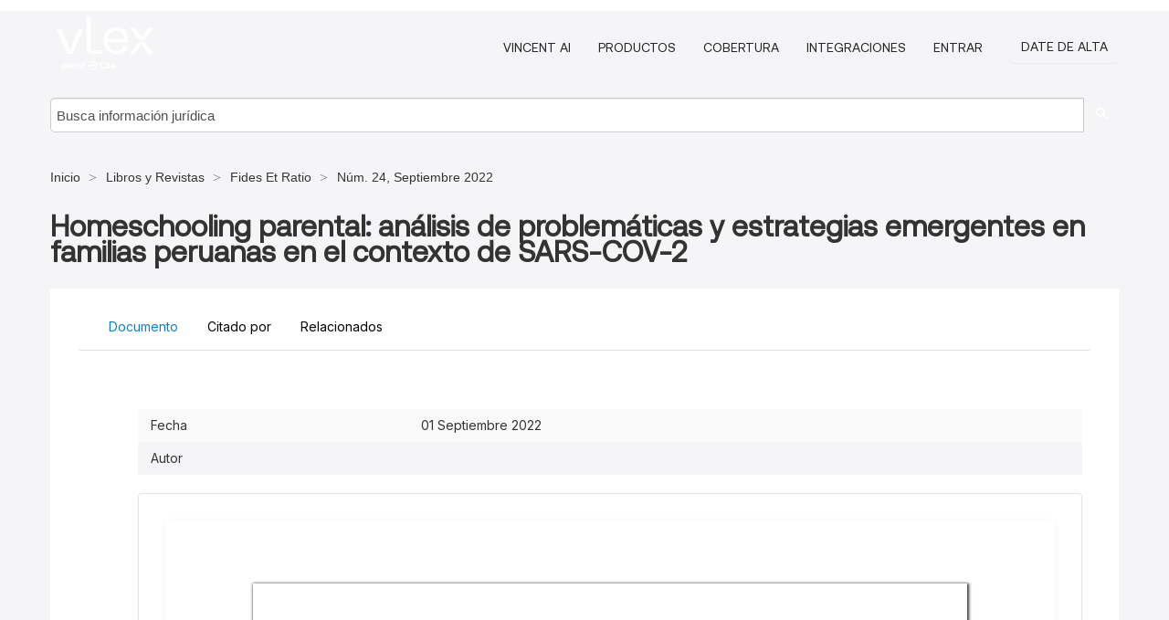

--- FILE ---
content_type: text/html; charset=utf-8
request_url: https://bolivia.vlex.com/vid/homeschooling-parental-analisis-problematicas-912420307
body_size: 34572
content:
<!DOCTYPE html>
<html lang="es">
    <head>
        
        <link rel="preload" href="/stylesheets/font/vLex.woff" as="font" type="font/woff" crossorigin>
        
        <!-- Google Tag Manager -->
        <script>(function(w,d,s,l,i){w[l]=w[l]||[];w[l].push({'gtm.start':
        new Date().getTime(),event:'gtm.js'});var f=d.getElementsByTagName(s)[0],
        j=d.createElement(s),dl=l!='dataLayer'?'&l='+l:'';j.defer=true;j.src=
        'https://www.googletagmanager.com/gtm.js?id='+i+dl;f.parentNode.insertBefore(j,f);
        })(window,document,'script','dataLayer','GTM-PJMJX5');</script>
        <!-- End Google Tag Manager -->
        
        <link rel="icon" media="(prefers-color-scheme: light)" href="/facade-img/favicon-light.svg?t=1768473987364" />
        <link rel="icon" media="(prefers-color-scheme: dark)" href="/facade-img/favicon-dark.svg?t=1768473987364" />
        <!--[if lte IE 9]>
                <script src="/js/polyfill.js?t=1768473987364"></script>
        <![endif]-->
        <script>
            // Object.assign polyfill for IE11
            if (typeof Object.assign != 'function') {
                // Must be writable: true, enumerable: false, configurable: true
                Object.defineProperty(Object, "assign", {
                    value: function assign(target, varArgs) { // .length of function is 2
                        'use strict';
                        if (target == null) { // TypeError if undefined or null
                            throw new TypeError('Cannot convert undefined or null to object');
                        }

                        var to = Object(target);
                
                        for (var index = 1; index < arguments.length; index++) {
                            var nextSource = arguments[index];
                    
                            if (nextSource != null) { // Skip over if undefined or null
                                for (var nextKey in nextSource) {
                                    // Avoid bugs when hasOwnProperty is shadowed
                                    if (Object.prototype.hasOwnProperty.call(nextSource, nextKey)) {
                                        to[nextKey] = nextSource[nextKey];
                                    }
                                }
                            }
                        }
                        return to;
                    },
                    writable: true,
                    configurable: true
                });
            }
        </script>

        <meta http-equiv="Content-Type" content="text/html; charset=UTF-8">
        <meta charset="utf-8">


        
            <meta property="fb:app_id" content="358097329875" />
        <meta property="og:site_name" content="vLex"/>
                <meta property="og:url" content="https://bolivia.vlex.com/vid/homeschooling-parental-analisis-problematicas-912420307"/>
        
        <meta property="og:type" content="article"/>
        
            <meta property="og:title" content="Homeschooling parental: análisis de problemáticas y estrategias emergentes en familias peruanas en el contexto de SARS-COV-2"/>
        
            <meta property="og:image" content="http://bolivia.vlex.com/facade-img/meta-og.png" />
        
        
            <meta name="twitter:image" content="http://bolivia.vlex.com/facade-img/meta-og.png" />

        <meta content="Law" name="classification">



        <title>Homeschooling parental: análisis de problemáticas y estrategias emergentes en familias peruanas en el contexto de SARS-COV-2 - vLex Bolivia
        </title>

        <meta name="viewport" content="width=device-width, initial-scale=1.0">
            <meta name="description" content="Homeschooling parental an lisis de problem ticas y estrategias emergentes en familias peruanas en el contexto de SARS-COV-2">
            <meta content="es" http-equiv="content-language">


            <meta name="robots" content="index,follow" />
            <meta name="googlebot" content="index,follow" />
        <meta name="title" content="Homeschooling parental: análisis de problemáticas y estrategias emergentes en familias peruanas en el contexto de SARS-COV-2 - vLex Bolivia - vLex" />
                <link rel="canonical" href="https://bolivia.vlex.com/vid/homeschooling-parental-analisis-problematicas-912420307"/>

        

        <script async src="https://www.googletagmanager.com/gtag/js?id=GA_MEASUREMENT_ID"></script>
        <script>
            window.dataLayer = window.dataLayer || [];
            function gtag() { dataLayer.push(arguments); }
            gtag('js', new Date());
        
            // Provide the IDs of the GA4 properties you want to track.
                
        
        
        
            var sendNoBounceEvent = function(time) {
            setTimeout(function() {
                gtag('event', 'Over ' + time + ' seconds', {
                'event_category': 'NoBounce'
                });
            }, time * 1000);
            };
        
            sendNoBounceEvent(30);
            sendNoBounceEvent(60);
            sendNoBounceEvent(120);
            sendNoBounceEvent(180);
        
            function gaAll() {
                var args = arguments;
                gtag('get', 'conversion_linker', function(result) {
                    var trackers = result.creationData;
                    for (var i = 0; i < trackers.length; i++) {
                    var cloned_args = Array.prototype.slice.call(args, 0);
                    cloned_args[0] = trackers[i].name + "." + args[0];
                    gtag.apply(this, cloned_args);
                    }
                });
            }
        </script>
        	<link href="/stylesheets/facade-min.css?t=1768473987364" rel="stylesheet">
        

        <!--[if lt IE 9]>
            <script src="/js/html5.js?t=1768473987364"></script>
            <script src="/js/ie8.js?t=1768473987364"></script>
            <link href="/stylesheets/ie8css/css.css?t=1768473987364" rel="stylesheet">
            <link href="/stylesheets/ie8css/vlex.css?t=1768473987364" rel="stylesheet">
        <![endif]-->

        <!--[if lte IE 9]>
            <script src="/js/placeholder_ie.js?t=1768473987364"></script>
        <![endif]-->

        <!-- ClickTale Top part -->
        <script type="text/javascript">
            var WRInitTime=(new Date()).getTime();
        </script>
        <!-- ClickTale end of Top part -->
        <script type="application/ld+json">{"@context":"https://schema.org","@type":"BreadcrumbList","itemListElement":[{"@type":"ListItem","position":"1","name":"Inicio","item":"https://bolivia.vlex.com"},{"@type":"ListItem","position":2,"name":"Libros y Revistas","item":"https://bolivia.vlex.com/libraries/326"},{"@type":"ListItem","position":3,"name":"Fides Et Ratio","item":"http://bolivia.vlex.com/source/fides-et-ratio-14325"},{"@type":"ListItem","position":4,"name":"Núm. 24, Septiembre 2022","item":"http://bolivia.vlex.com/source/fides-et-ratio-14325/issue_nbr/%2324"}]}</script>
    </head>

    <body class="page page-index vid  "  data-webapp-path='%2Fvid%2F912420307'  data-country="BO" >

        <!-- Google Tag Manager (noscript) -->
        <noscript><iframe src="https://www.googletagmanager.com/ns.html?id=GTM-PJMJX5"
        height="0" width="0" style="display:none;visibility:hidden"></iframe></noscript>
        <!-- End Google Tag Manager (noscript) -->

        <div class="hide
             vid
            
            
            "
            id="page_attr" 
             data-webapp-path='%2Fvid%2F912420307' 
             data-country="BO"
             content_type='4' 
            data-locale='es'>
        </div>

            <span id="webapp-path-tk" data-pb-webapp-path='null' class="hide"></span>

            <div id="navigation" class="wrapper ">
              <div class="navbar  navbar-static-top">
                <!--Header & Branding region-->
                <div class="header">
                  <div class="header-inner container">
                    <div class="row-fluid header-nav-container">
                      <div class="span3 to-home">
                        <a href="/">
                          <!--branding/logo-->
                          <span class="brand-logo" title="Home" style="display: flex; align-items: center; margin-bottom: 5px;">
                            <img src="/facade-img/vLex-logo.svg?t=1768473987364" title="vLex Bolivia" alt="vLex Bolivia" />
                            
                          </span>
                        </a>
                      </div>
                      <div class="span9 form-holder">
                        <div>
                          <div class="menu-toggle" onclick="$('.nav-menu').toggleClass('nav-menu--open', 500); $(this).toggleClass('open');">
                            <div class="hamburger"></div>
                          </div>
                          <ul class="nav-menu">
                              <li><a href="//latam.vlex.com/vincent-ai" rel="nofollow">VINCENT AI</a></li>
                           
            
                              <li><a href="//latam.vlex.com/plans" rel="nofollow">Productos</a></li>
                            
                              <li><a href="//bolivia.vlex.com" rel="nofollow">Cobertura</a></li>
            
                           
                              <li><a href="//latam.vlex.com/integrations" rel="nofollow">Integraciones</a></li>
                           
                            <li><a href="https://login.vlex.com?next_webapp_url=%2Fvid%2F912420307" rel="nofollow">Entrar</a></li>
                          
                            <li>
                              <a href="/freetrial/signup/BO?webapp_path=%2Fvid%2F912420307" class="btn signup" rel="nofollow">
                                Date de alta
                              </a>
                            </li>
                          </ul>
                          
            
                        </div>
                      </div>
                    </div>
                  </div>
                </div>
                <div class="head-container-searchbar">
                  <div class="form-inline search-form">
                    <form onsubmit="return validate_search(this);" method="get" action="/search" enctype="multipart/form-data" class="onsubmit-search">
                      <input class='placeholder search-input-subheader' type="text" name="q" id="searchinfo" placeholder="Busca información jurídica" required />
                      <button type="submit" class="btn btn-header search-button-subheader"><i class="icon-Buscador"></i></button>
                    </form>
                  </div>
                </div>
              </div>
            </div>
		<vlex-design-system>
        
<div id="content" class="seoArea">
    <div class="container extended block-net">
        <div class="container">
            <div>
            </div>

            
            <ul class="breadcrumb">
            	<li>
            		<a href="/">
            			<span>
            					Inicio
            			</span>
            		</a>
            	</li>
            
            		<li>
            			<a href="https://bolivia.vlex.com/libraries/326">
            				<span>Libros y Revistas</span>
            			</a>
            		</li>
            		<li>
            			<a href="https://bolivia.vlex.com/source/fides-et-ratio-14325">
            				<span>Fides Et Ratio</span>
            			</a>
            		</li>
            		<li>
            			<a href="https://bolivia.vlex.com/source/fides-et-ratio-14325/issue_nbr/%2324">
            				<span>Núm. 24, Septiembre 2022</span>
            			</a>
            		</li>
            </ul>
            <h1 style="margin-top: 24px; margin-bottom: 16px;"><strong style="font-family: 'Aeonik'; font-size: 32px;">Homeschooling parental: análisis de problemáticas y estrategias emergentes en familias peruanas en el contexto de SARS-COV-2</strong></h1>

            <div class="row">
                <div class="nav nav-tabs-no-margin">
                    <div class="nav-tabs">
                                    <tab-item class="nav nav-item nav-link internal-tab
                                         active
                                        "
                                         id="default-tab">

                                        <span>Documento</span>
                                    </tab-item>

                            <tab-item class="nav nav-item nav-link internal-tab" id="cited-in">
                                <span>Citado por</span>
                            </tab-item>
                        <tab-item class="nav nav-item nav-link internal-tab" id="related">
                            <span>Relacionados</span>
                        </tab-item>
                    </div>
                </div>

                <div id="default-tab-main-content" class="tab-content">
                    <div>
                        <div id="main-content" class="abovebox bg_white clearfix left-content-area">
                
                                <table class='table table-striped' style="font-family: 'Inter Variable';">
                                        <tr><td style="color: #333333;">Fecha</td><td style="color: #333333;">01 Septiembre 2022</td></tr>
                                        <tr><td style="color: #333333;">Autor</td><td style="color: #333333;"></td></tr>
                                </table>
                
                
                
                
                            <div class="container-preview">
                                <div class="content-content clearfix preview-style ">
                                    <div class="inset-ad" style='float: right;margin-left: 2em;'>
                                            <div class="hidden-phone">
                                            </div>
                                    </div>
                
                                    <!-- we do this because if we have show_navigation_index set to true we do not
                                        show the TOC in the sidebar, so we want to keep showing it here -->
                
                                    <div>
                                        <div><div class="content"><div class="html-children"><div><div id="pdf-container" style="width: 782px">
                <style type="text/css">@media screen{}@media print{@page {margin:0;}.d{display:none;}}.pf{position:relative;background-color:white;overflow:hidden;margin:0;border:0;}.pc{position:absolute;border:0;padding:0;margin:0;top:0;left:0;width:100%;height:100%;overflow:hidden;display:block;transform-origin:0 0;-ms-transform-origin:0 0;-webkit-transform-origin:0 0;}.pc.opened{display:block;}.bf{position:absolute;border:0;margin:0;top:0;bottom:0;width:100%;height:100%;-ms-user-select:none;-moz-user-select:none;-webkit-user-select:none;user-select:none;}.bi{position:absolute;border:0;margin:0;-ms-user-select:none;-moz-user-select:none;-webkit-user-select:none;user-select:none;}@media print{.pf{margin:0;box-shadow:none;page-break-after:always;page-break-inside:avoid;}@-moz-document url-prefix(){.pf{overflow:visible;border:1px solid #fff;}.pc{overflow:visible;}}}.c{position:absolute;border:0;padding:0;margin:0;overflow:hidden;display:block;}.t{position:absolute;white-space:pre;font-size:1px;transform-origin:0 100%;-ms-transform-origin:0 100%;-webkit-transform-origin:0 100%;unicode-bidi:bidi-override;-moz-font-feature-settings:"liga" 0;}.t:after{content:'';}.t:before{content:'';display:inline-block;}.t span{position:relative;unicode-bidi:bidi-override;}._{display:inline-block;color:transparent;z-index:-1;}.pi{display:none;}.d{position:absolute;transform-origin:0 100%;-ms-transform-origin:0 100%;-webkit-transform-origin:0 100%;}.it{border:0;background-color:rgba(255,255,255,0.0);}.ir:hover{cursor:pointer;}@media screen{#outline{font-family:Georgia,Times,"Times New Roman",serif;font-size:13px;margin:2em 1em;}#outline ul{padding:0;}#outline li{list-style-type:none;margin:1em 0;}#outline li>ul{margin-left:1em;}#outline a,#outline a:visited,#outline a:hover,#outline a:active{line-height:1.2;color:#e8e8e8;text-overflow:ellipsis;white-space:nowrap;text-decoration:none;display:block;overflow:hidden;outline:0;}#outline a:hover{color:#0cf;}.pf{margin:13px auto;box-shadow:1px 1px 3px 1px #333;border-collapse:separate;}.pc.opened{-webkit-animation:fadein 100ms;animation:fadein 100ms;}}.ff0{font-family:sans-serif;visibility:hidden;}@font-face{font-family:ff1;src:url(https://icbg.s3.us-east-1.amazonaws.com/media/MMg/mA5/MMgmA5ITiqK%2BZnRNn/62N9/GZRFm8nK3o9F33eXUyn6jk%3D?X-Amz-Algorithm=AWS4-HMAC-SHA256&X-Amz-Credential=ASIA5PHC3MTPXJD2WAKF%2F20260123%2Fus-east-1%2Fs3%2Faws4_request&X-Amz-Date=20260123T175556Z&X-Amz-Expires=3600&X-Amz-Security-Token=IQoJb3JpZ2luX2VjEDIaCXVzLWVhc3QtMSJHMEUCIEHIJ2V0nPZqiQI6LS6EYpSJce6JAVW8BrIWTmisFGr2AiEA2yoMQhMNc1i3mI3rdrpsHEerN2U%2BU1C5J0SmoDM%2FjeoqvAUI%2B%2F%2F%2F%2F%2F%2F%2F%2F%2F%2F%2FARAAGgw5MjYwNDEyMDM5MzUiDLbRsUloOKFF5qf2IiqQBb1l1ab9jno%2BQxwKRspCqBj9eu3g2h2xJu06wNtB6TBzkYlB67qsqewpiYh8qtClCvvFD8YGNoHhcTiTVzIzPXsuMjlp%2BhyWE3KBvQ%2BXxg5htT0nlTm%2B%2FlKxtjLaFWFf1oo4m3GDGyDvE3JkwpEwZkFrAfjjUr3Kpjh9%2F%2BQuf1Cr53o8rmEenmPaprrFYfWy7LR7Parj0OSU0%2FMJk3t3k8sp6ayqNnWD1UZPCzYHfWgJcRrGelkhcL5PZ19EJZESKBo17Wh7oCJH2z%2Bu9AMd%2FuOYR7sp1rf3iV6qGOAtWpG6XFQGU8U85CTK1lV4hazhDxpfb%2FNi2S6LTmx5CqNKwFwvIThQ9W9kQYQQXxr10eR0WNLevfAnwqY008UNqszibBteT9cJiW2K0cekyKRAnkQIqSC1If2XSWjgPik7KxtQBydybmkKYE4X8PtgMUisXqfVYkPjjLxlOQ0PW9Dk47vV4Uq4sgr2%2FTIP77xLvFClX5BGn7RSg7XdJtHhgTnAUc0JxYHSktCwcvT8FYDfXuyYlGxyNxOmHOABuDKpmeyY4FuKsT5V6PubV5qsW6WojV9vJWDqroISBNfiI8ZC35YrMDUNrkva5Ekmmp%2FIzAl5ZX%2BSQxBQ9snxG3YqPtfvIA4qvw1myFP02tLE1NzgZ88nrtthsYR1hQ%2F%2B3P0mGypV2IimvTBeR4IAM%2FB9qcH6o%2BLPhbYG1uxF%2FXoYHCGdyIJAiLLxXQCmDppaZ7ESffUSrrU7fuFAaoV84Y1241G%2BuEDpJAJwbPUyK0ZsenxuujqlWoy2cFs3oo%2BjIQToRr7wkF%2B8VHoGYZaorsfflYLinbLg%2Fgx383p%2Fvu2ZITe0tBdI1%2FMu6FNSDdVvWhRNkecDMOHgzssGOrEBmsKvsqHikHAXO7u6%2FrBqsTpEA51l3GHZAK3dZsiTa1%2FcEvJ305OzBl2nB%2BHV%2FO0S3GAbMJTSb%2BeKVc06eV1jZNIZ%2F5nAwAYsc16hPMQ8BCJI%2FC1AuM4hpUNGzdNLPxgtrSoDyH5Ak53O%2B7nMwKKjVSY02jtJt7Wpgo2AOx7ASqGz93EKFqUxxVMjg40Ir499q6xqp3qf8mGEDhbHZUsAGa7pEOtcuqaK0PN8FUWDuGjv&X-Amz-SignedHeaders=host&X-Amz-Signature=61455d650b84c7e08dd3b70f7785b833f50366d4eda8196a48daef54fe24e9c4)format("woff");}.ff1{font-family:ff1;line-height:1.122000;font-style:normal;font-weight:normal;visibility:visible;}@font-face{font-family:ff2;src:url(https://icbg.s3.us-east-1.amazonaws.com/media/MMt/JKf/MMtJKf51JHZq/zK2wAymMvkw1QliukqwrXUWoJBYvOOZ8%3D?X-Amz-Algorithm=AWS4-HMAC-SHA256&X-Amz-Credential=ASIA5PHC3MTPXJD2WAKF%2F20260123%2Fus-east-1%2Fs3%2Faws4_request&X-Amz-Date=20260123T175556Z&X-Amz-Expires=3600&X-Amz-Security-Token=IQoJb3JpZ2luX2VjEDIaCXVzLWVhc3QtMSJHMEUCIEHIJ2V0nPZqiQI6LS6EYpSJce6JAVW8BrIWTmisFGr2AiEA2yoMQhMNc1i3mI3rdrpsHEerN2U%2BU1C5J0SmoDM%2FjeoqvAUI%2B%2F%2F%2F%2F%2F%2F%2F%2F%2F%2F%2FARAAGgw5MjYwNDEyMDM5MzUiDLbRsUloOKFF5qf2IiqQBb1l1ab9jno%2BQxwKRspCqBj9eu3g2h2xJu06wNtB6TBzkYlB67qsqewpiYh8qtClCvvFD8YGNoHhcTiTVzIzPXsuMjlp%2BhyWE3KBvQ%2BXxg5htT0nlTm%2B%2FlKxtjLaFWFf1oo4m3GDGyDvE3JkwpEwZkFrAfjjUr3Kpjh9%2F%2BQuf1Cr53o8rmEenmPaprrFYfWy7LR7Parj0OSU0%2FMJk3t3k8sp6ayqNnWD1UZPCzYHfWgJcRrGelkhcL5PZ19EJZESKBo17Wh7oCJH2z%2Bu9AMd%2FuOYR7sp1rf3iV6qGOAtWpG6XFQGU8U85CTK1lV4hazhDxpfb%2FNi2S6LTmx5CqNKwFwvIThQ9W9kQYQQXxr10eR0WNLevfAnwqY008UNqszibBteT9cJiW2K0cekyKRAnkQIqSC1If2XSWjgPik7KxtQBydybmkKYE4X8PtgMUisXqfVYkPjjLxlOQ0PW9Dk47vV4Uq4sgr2%2FTIP77xLvFClX5BGn7RSg7XdJtHhgTnAUc0JxYHSktCwcvT8FYDfXuyYlGxyNxOmHOABuDKpmeyY4FuKsT5V6PubV5qsW6WojV9vJWDqroISBNfiI8ZC35YrMDUNrkva5Ekmmp%2FIzAl5ZX%2BSQxBQ9snxG3YqPtfvIA4qvw1myFP02tLE1NzgZ88nrtthsYR1hQ%2F%2B3P0mGypV2IimvTBeR4IAM%2FB9qcH6o%2BLPhbYG1uxF%2FXoYHCGdyIJAiLLxXQCmDppaZ7ESffUSrrU7fuFAaoV84Y1241G%2BuEDpJAJwbPUyK0ZsenxuujqlWoy2cFs3oo%2BjIQToRr7wkF%2B8VHoGYZaorsfflYLinbLg%2Fgx383p%2Fvu2ZITe0tBdI1%2FMu6FNSDdVvWhRNkecDMOHgzssGOrEBmsKvsqHikHAXO7u6%2FrBqsTpEA51l3GHZAK3dZsiTa1%2FcEvJ305OzBl2nB%2BHV%2FO0S3GAbMJTSb%2BeKVc06eV1jZNIZ%2F5nAwAYsc16hPMQ8BCJI%2FC1AuM4hpUNGzdNLPxgtrSoDyH5Ak53O%2B7nMwKKjVSY02jtJt7Wpgo2AOx7ASqGz93EKFqUxxVMjg40Ir499q6xqp3qf8mGEDhbHZUsAGa7pEOtcuqaK0PN8FUWDuGjv&X-Amz-SignedHeaders=host&X-Amz-Signature=0c5fd0d4b204a38c1db30ebe0fdd9af68a8d1a461ba588f17e579e525aa850bb)format("woff");}.ff2{font-family:ff2;line-height:0.984000;font-style:normal;font-weight:normal;visibility:visible;}@font-face{font-family:ff3;src:url(https://icbg.s3.us-east-1.amazonaws.com/media/MMk/Dwl/MMkDwlWDExFuXOc6kBpLySqIm/qPK7YUVQ2/eT6yUV4KE%3D?X-Amz-Algorithm=AWS4-HMAC-SHA256&X-Amz-Credential=ASIA5PHC3MTPXJD2WAKF%2F20260123%2Fus-east-1%2Fs3%2Faws4_request&X-Amz-Date=20260123T175556Z&X-Amz-Expires=3600&X-Amz-Security-Token=IQoJb3JpZ2luX2VjEDIaCXVzLWVhc3QtMSJHMEUCIEHIJ2V0nPZqiQI6LS6EYpSJce6JAVW8BrIWTmisFGr2AiEA2yoMQhMNc1i3mI3rdrpsHEerN2U%2BU1C5J0SmoDM%2FjeoqvAUI%2B%2F%2F%2F%2F%2F%2F%2F%2F%2F%2F%2FARAAGgw5MjYwNDEyMDM5MzUiDLbRsUloOKFF5qf2IiqQBb1l1ab9jno%2BQxwKRspCqBj9eu3g2h2xJu06wNtB6TBzkYlB67qsqewpiYh8qtClCvvFD8YGNoHhcTiTVzIzPXsuMjlp%2BhyWE3KBvQ%2BXxg5htT0nlTm%2B%2FlKxtjLaFWFf1oo4m3GDGyDvE3JkwpEwZkFrAfjjUr3Kpjh9%2F%2BQuf1Cr53o8rmEenmPaprrFYfWy7LR7Parj0OSU0%2FMJk3t3k8sp6ayqNnWD1UZPCzYHfWgJcRrGelkhcL5PZ19EJZESKBo17Wh7oCJH2z%2Bu9AMd%2FuOYR7sp1rf3iV6qGOAtWpG6XFQGU8U85CTK1lV4hazhDxpfb%2FNi2S6LTmx5CqNKwFwvIThQ9W9kQYQQXxr10eR0WNLevfAnwqY008UNqszibBteT9cJiW2K0cekyKRAnkQIqSC1If2XSWjgPik7KxtQBydybmkKYE4X8PtgMUisXqfVYkPjjLxlOQ0PW9Dk47vV4Uq4sgr2%2FTIP77xLvFClX5BGn7RSg7XdJtHhgTnAUc0JxYHSktCwcvT8FYDfXuyYlGxyNxOmHOABuDKpmeyY4FuKsT5V6PubV5qsW6WojV9vJWDqroISBNfiI8ZC35YrMDUNrkva5Ekmmp%2FIzAl5ZX%2BSQxBQ9snxG3YqPtfvIA4qvw1myFP02tLE1NzgZ88nrtthsYR1hQ%2F%2B3P0mGypV2IimvTBeR4IAM%2FB9qcH6o%2BLPhbYG1uxF%2FXoYHCGdyIJAiLLxXQCmDppaZ7ESffUSrrU7fuFAaoV84Y1241G%2BuEDpJAJwbPUyK0ZsenxuujqlWoy2cFs3oo%2BjIQToRr7wkF%2B8VHoGYZaorsfflYLinbLg%2Fgx383p%2Fvu2ZITe0tBdI1%2FMu6FNSDdVvWhRNkecDMOHgzssGOrEBmsKvsqHikHAXO7u6%2FrBqsTpEA51l3GHZAK3dZsiTa1%2FcEvJ305OzBl2nB%2BHV%2FO0S3GAbMJTSb%2BeKVc06eV1jZNIZ%2F5nAwAYsc16hPMQ8BCJI%2FC1AuM4hpUNGzdNLPxgtrSoDyH5Ak53O%2B7nMwKKjVSY02jtJt7Wpgo2AOx7ASqGz93EKFqUxxVMjg40Ir499q6xqp3qf8mGEDhbHZUsAGa7pEOtcuqaK0PN8FUWDuGjv&X-Amz-SignedHeaders=host&X-Amz-Signature=150c24672278654b684eb16ce8fac9d8e3224b5ae62cd386de231479ac412a4a)format("woff");}.ff3{font-family:ff3;line-height:1.000048;font-style:normal;font-weight:normal;visibility:visible;}@font-face{font-family:ff4;src:url(https://icbg.s3.us-east-1.amazonaws.com/media/MMg/HRL/MMgHRLcQP3ePkTCNzXA%2Bbwekp7cLcG48k2LtbaGBWXk5I%3D?X-Amz-Algorithm=AWS4-HMAC-SHA256&X-Amz-Credential=ASIA5PHC3MTPXJD2WAKF%2F20260123%2Fus-east-1%2Fs3%2Faws4_request&X-Amz-Date=20260123T175556Z&X-Amz-Expires=3600&X-Amz-Security-Token=IQoJb3JpZ2luX2VjEDIaCXVzLWVhc3QtMSJHMEUCIEHIJ2V0nPZqiQI6LS6EYpSJce6JAVW8BrIWTmisFGr2AiEA2yoMQhMNc1i3mI3rdrpsHEerN2U%2BU1C5J0SmoDM%2FjeoqvAUI%2B%2F%2F%2F%2F%2F%2F%2F%2F%2F%2F%2FARAAGgw5MjYwNDEyMDM5MzUiDLbRsUloOKFF5qf2IiqQBb1l1ab9jno%2BQxwKRspCqBj9eu3g2h2xJu06wNtB6TBzkYlB67qsqewpiYh8qtClCvvFD8YGNoHhcTiTVzIzPXsuMjlp%2BhyWE3KBvQ%2BXxg5htT0nlTm%2B%2FlKxtjLaFWFf1oo4m3GDGyDvE3JkwpEwZkFrAfjjUr3Kpjh9%2F%2BQuf1Cr53o8rmEenmPaprrFYfWy7LR7Parj0OSU0%2FMJk3t3k8sp6ayqNnWD1UZPCzYHfWgJcRrGelkhcL5PZ19EJZESKBo17Wh7oCJH2z%2Bu9AMd%2FuOYR7sp1rf3iV6qGOAtWpG6XFQGU8U85CTK1lV4hazhDxpfb%2FNi2S6LTmx5CqNKwFwvIThQ9W9kQYQQXxr10eR0WNLevfAnwqY008UNqszibBteT9cJiW2K0cekyKRAnkQIqSC1If2XSWjgPik7KxtQBydybmkKYE4X8PtgMUisXqfVYkPjjLxlOQ0PW9Dk47vV4Uq4sgr2%2FTIP77xLvFClX5BGn7RSg7XdJtHhgTnAUc0JxYHSktCwcvT8FYDfXuyYlGxyNxOmHOABuDKpmeyY4FuKsT5V6PubV5qsW6WojV9vJWDqroISBNfiI8ZC35YrMDUNrkva5Ekmmp%2FIzAl5ZX%2BSQxBQ9snxG3YqPtfvIA4qvw1myFP02tLE1NzgZ88nrtthsYR1hQ%2F%2B3P0mGypV2IimvTBeR4IAM%2FB9qcH6o%2BLPhbYG1uxF%2FXoYHCGdyIJAiLLxXQCmDppaZ7ESffUSrrU7fuFAaoV84Y1241G%2BuEDpJAJwbPUyK0ZsenxuujqlWoy2cFs3oo%2BjIQToRr7wkF%2B8VHoGYZaorsfflYLinbLg%2Fgx383p%2Fvu2ZITe0tBdI1%2FMu6FNSDdVvWhRNkecDMOHgzssGOrEBmsKvsqHikHAXO7u6%2FrBqsTpEA51l3GHZAK3dZsiTa1%2FcEvJ305OzBl2nB%2BHV%2FO0S3GAbMJTSb%2BeKVc06eV1jZNIZ%2F5nAwAYsc16hPMQ8BCJI%2FC1AuM4hpUNGzdNLPxgtrSoDyH5Ak53O%2B7nMwKKjVSY02jtJt7Wpgo2AOx7ASqGz93EKFqUxxVMjg40Ir499q6xqp3qf8mGEDhbHZUsAGa7pEOtcuqaK0PN8FUWDuGjv&X-Amz-SignedHeaders=host&X-Amz-Signature=3b76b49730ceb47aea3c571f5d8be7f6d1d80ea3b74bd0e3b36d3b37e971cfc5)format("woff");}.ff4{font-family:ff4;line-height:0.984000;font-style:normal;font-weight:normal;visibility:visible;}@font-face{font-family:ff5;src:url(https://icbg.s3.us-east-1.amazonaws.com/media/MMl/WRs/MMlWRs6bqFk0YOTbjGYwA2%2BPG8wJfRhoKax9BF6LQwbmI%3D?X-Amz-Algorithm=AWS4-HMAC-SHA256&X-Amz-Credential=ASIA5PHC3MTPXJD2WAKF%2F20260123%2Fus-east-1%2Fs3%2Faws4_request&X-Amz-Date=20260123T175556Z&X-Amz-Expires=3600&X-Amz-Security-Token=IQoJb3JpZ2luX2VjEDIaCXVzLWVhc3QtMSJHMEUCIEHIJ2V0nPZqiQI6LS6EYpSJce6JAVW8BrIWTmisFGr2AiEA2yoMQhMNc1i3mI3rdrpsHEerN2U%2BU1C5J0SmoDM%2FjeoqvAUI%2B%2F%2F%2F%2F%2F%2F%2F%2F%2F%2F%2FARAAGgw5MjYwNDEyMDM5MzUiDLbRsUloOKFF5qf2IiqQBb1l1ab9jno%2BQxwKRspCqBj9eu3g2h2xJu06wNtB6TBzkYlB67qsqewpiYh8qtClCvvFD8YGNoHhcTiTVzIzPXsuMjlp%2BhyWE3KBvQ%2BXxg5htT0nlTm%2B%2FlKxtjLaFWFf1oo4m3GDGyDvE3JkwpEwZkFrAfjjUr3Kpjh9%2F%2BQuf1Cr53o8rmEenmPaprrFYfWy7LR7Parj0OSU0%2FMJk3t3k8sp6ayqNnWD1UZPCzYHfWgJcRrGelkhcL5PZ19EJZESKBo17Wh7oCJH2z%2Bu9AMd%2FuOYR7sp1rf3iV6qGOAtWpG6XFQGU8U85CTK1lV4hazhDxpfb%2FNi2S6LTmx5CqNKwFwvIThQ9W9kQYQQXxr10eR0WNLevfAnwqY008UNqszibBteT9cJiW2K0cekyKRAnkQIqSC1If2XSWjgPik7KxtQBydybmkKYE4X8PtgMUisXqfVYkPjjLxlOQ0PW9Dk47vV4Uq4sgr2%2FTIP77xLvFClX5BGn7RSg7XdJtHhgTnAUc0JxYHSktCwcvT8FYDfXuyYlGxyNxOmHOABuDKpmeyY4FuKsT5V6PubV5qsW6WojV9vJWDqroISBNfiI8ZC35YrMDUNrkva5Ekmmp%2FIzAl5ZX%2BSQxBQ9snxG3YqPtfvIA4qvw1myFP02tLE1NzgZ88nrtthsYR1hQ%2F%2B3P0mGypV2IimvTBeR4IAM%2FB9qcH6o%2BLPhbYG1uxF%2FXoYHCGdyIJAiLLxXQCmDppaZ7ESffUSrrU7fuFAaoV84Y1241G%2BuEDpJAJwbPUyK0ZsenxuujqlWoy2cFs3oo%2BjIQToRr7wkF%2B8VHoGYZaorsfflYLinbLg%2Fgx383p%2Fvu2ZITe0tBdI1%2FMu6FNSDdVvWhRNkecDMOHgzssGOrEBmsKvsqHikHAXO7u6%2FrBqsTpEA51l3GHZAK3dZsiTa1%2FcEvJ305OzBl2nB%2BHV%2FO0S3GAbMJTSb%2BeKVc06eV1jZNIZ%2F5nAwAYsc16hPMQ8BCJI%2FC1AuM4hpUNGzdNLPxgtrSoDyH5Ak53O%2B7nMwKKjVSY02jtJt7Wpgo2AOx7ASqGz93EKFqUxxVMjg40Ir499q6xqp3qf8mGEDhbHZUsAGa7pEOtcuqaK0PN8FUWDuGjv&X-Amz-SignedHeaders=host&X-Amz-Signature=89c0609538f79c096e031b4bc5acb2feaefad819764d9cdc5a866275458c2550)format("woff");}.ff5{font-family:ff5;line-height:0.645000;font-style:normal;font-weight:normal;visibility:visible;}.m0{transform:matrix(0.425926,0.000000,0.000000,0.425926,0,0);-ms-transform:matrix(0.425926,0.000000,0.000000,0.425926,0,0);-webkit-transform:matrix(0.425926,0.000000,0.000000,0.425926,0,0);}.v4{vertical-align:-15.031240px;}.v0{vertical-align:0.000000px;}.v1{vertical-align:15.031240px;}.v2{vertical-align:94.209200px;}.v3{vertical-align:108.345200px;}.ls4{letter-spacing:-0.541712px;}.ls1{letter-spacing:0.000000px;}.ls6{letter-spacing:0.001026px;}.ls3{letter-spacing:0.004514px;}.ls2{letter-spacing:0.007851px;}.ls5{letter-spacing:0.013543px;}.ls0{letter-spacing:0.018057px;}.ls7{letter-spacing:0.270857px;}.ls8{letter-spacing:0.943484px;}.sc_{text-shadow:none;}.sc0{text-shadow:-0.015em 0 transparent,0 0.015em transparent,0.015em 0 transparent,0 -0.015em  transparent;}@media screen and (-webkit-min-device-pixel-ratio:0){.sc_{-webkit-text-stroke:0px transparent;}.sc0{-webkit-text-stroke:0.015em transparent;text-shadow:none;}}.ws23{word-spacing:-52.138800px;}.ws2{word-spacing:-45.338100px;}.ws15e{word-spacing:-12.229184px;}.ws15d{word-spacing:-11.556557px;}.ws0{word-spacing:-11.285700px;}.ws22{word-spacing:-10.834272px;}.ws3{word-spacing:-9.813600px;}.ws1{word-spacing:-9.421056px;}.ws8a{word-spacing:-6.579500px;}.ws173{word-spacing:-5.101120px;}.wsa0{word-spacing:-5.010840px;}.ws81{word-spacing:-4.965720px;}.ws170{word-spacing:-4.830280px;}.ws48{word-spacing:-4.604560px;}.ws14a{word-spacing:-3.701708px;}.ws132{word-spacing:-3.656568px;}.wsa8{word-spacing:-3.205140px;}.ws96{word-spacing:-2.979424px;}.ws88{word-spacing:-2.934280px;}.wsb3{word-spacing:-2.889140px;}.ws36{word-spacing:-2.798852px;}.ws43{word-spacing:-2.753712px;}.ws144{word-spacing:-2.731140px;}.ws5b{word-spacing:-2.573140px;}.ws163{word-spacing:-2.437712px;}.wsde{word-spacing:-2.392568px;}.wsed{word-spacing:-2.302284px;}.ws61{word-spacing:-2.257140px;}.ws146{word-spacing:-2.166856px;}.ws4a{word-spacing:-2.076568px;}.ws73{word-spacing:-2.035940px;}.ws5e{word-spacing:-2.031424px;}.ws9{word-spacing:-1.962720px;}.wsc2{word-spacing:-1.941140px;}.ws78{word-spacing:-1.868912px;}.ws60{word-spacing:-1.850856px;}.ws5a{word-spacing:-1.805712px;}.ws12f{word-spacing:-1.760568px;}.ws152{word-spacing:-1.715428px;}.ws10f{word-spacing:-1.670284px;}.ws12e{word-spacing:-1.580000px;}.ws9a{word-spacing:-1.534856px;}.wsf5{word-spacing:-1.489712px;}.wsf6{word-spacing:-1.399428px;}.ws4e{word-spacing:-1.354284px;}.ws13c{word-spacing:-1.286568px;}.wsd6{word-spacing:-1.264000px;}.ws11f{word-spacing:-1.218856px;}.ws9f{word-spacing:-1.196284px;}.wsb1{word-spacing:-1.173712px;}.wsf0{word-spacing:-1.151140px;}.ws112{word-spacing:-1.083428px;}.ws4d{word-spacing:-1.038284px;}.ws8{word-spacing:-1.024540px;}.wse1{word-spacing:-1.015712px;}.ws84{word-spacing:-0.993140px;}.ws7c{word-spacing:-0.948000px;}.wsb5{word-spacing:-0.857712px;}.ws30{word-spacing:-0.812572px;}.ws145{word-spacing:-0.790000px;}.ws111{word-spacing:-0.767428px;}.wsa{word-spacing:-0.745832px;}.ws7a{word-spacing:-0.722284px;}.ws14b{word-spacing:-0.677140px;}.ws1c{word-spacing:-0.667324px;}.ws24{word-spacing:-0.586856px;}.ws131{word-spacing:-0.541712px;}.wsb6{word-spacing:-0.496572px;}.ws19{word-spacing:-0.478904px;}.wsc3{word-spacing:-0.451428px;}.ws55{word-spacing:-0.361142px;}.wsfd{word-spacing:-0.275371px;}.ws166{word-spacing:-0.270857px;}.ws15{word-spacing:-0.235526px;}.ws9e{word-spacing:-0.225714px;}.ws79{word-spacing:-0.180571px;}.wsc0{word-spacing:-0.135428px;}.wsd8{word-spacing:-0.045143px;}.ws5{word-spacing:-0.018057px;}.wsb{word-spacing:-0.007851px;}.ws4b{word-spacing:-0.004514px;}.ws4{word-spacing:0.000000px;}.wsab{word-spacing:0.045143px;}.wse7{word-spacing:0.090286px;}.ws6b{word-spacing:0.180571px;}.ws13f{word-spacing:0.225714px;}.wsce{word-spacing:0.270857px;}.wsfe{word-spacing:0.316000px;}.ws162{word-spacing:0.352114px;}.ws31{word-spacing:0.406284px;}.ws101{word-spacing:0.451428px;}.ws14f{word-spacing:0.496572px;}.ws7b{word-spacing:0.541712px;}.ws5f{word-spacing:0.586856px;}.wse6{word-spacing:0.604912px;}.ws80{word-spacing:0.632000px;}.ws37{word-spacing:0.677140px;}.ws113{word-spacing:0.699712px;}.wse2{word-spacing:0.767428px;}.ws98{word-spacing:0.812572px;}.ws147{word-spacing:0.839656px;}.ws94{word-spacing:0.857712px;}.ws11{word-spacing:0.902852px;}.ws128{word-spacing:0.948000px;}.ws16d{word-spacing:0.970572px;}.ws2f{word-spacing:0.993140px;}.ws16a{word-spacing:1.015712px;}.wsd{word-spacing:1.020616px;}.ws8f{word-spacing:1.038284px;}.ws11a{word-spacing:1.078912px;}.ws54{word-spacing:1.128568px;}.wsb0{word-spacing:1.173712px;}.wsa5{word-spacing:1.218856px;}.wseb{word-spacing:1.264000px;}.ws75{word-spacing:1.309140px;}.ws10{word-spacing:1.334648px;}.ws9d{word-spacing:1.336228px;}.wsd3{word-spacing:1.399428px;}.ws150{word-spacing:1.417484px;}.ws49{word-spacing:1.422000px;}.wsdb{word-spacing:1.444568px;}.ws52{word-spacing:1.467140px;}.wsc6{word-spacing:1.489712px;}.ws12{word-spacing:1.523072px;}.wsc5{word-spacing:1.534856px;}.ws114{word-spacing:1.580000px;}.ws32{word-spacing:1.598056px;}.ws90{word-spacing:1.625140px;}.ws3e{word-spacing:1.670284px;}.wsfa{word-spacing:1.692856px;}.wsf1{word-spacing:1.715428px;}.ws1a{word-spacing:1.766448px;}.wse9{word-spacing:1.805712px;}.ws44{word-spacing:1.850856px;}.ws87{word-spacing:1.895996px;}.wsa4{word-spacing:1.932112px;}.wsae{word-spacing:1.941140px;}.wsad{word-spacing:1.973852px;}.ws6a{word-spacing:1.986284px;}.ws16{word-spacing:2.001976px;}.ws99{word-spacing:2.031424px;}.ws148{word-spacing:2.076568px;}.ws18{word-spacing:2.080484px;}.wsd9{word-spacing:2.117196px;}.ws7{word-spacing:2.119736px;}.ws108{word-spacing:2.121712px;}.ws14e{word-spacing:2.166856px;}.ws136{word-spacing:2.211996px;}.ws109{word-spacing:2.257140px;}.ws1b{word-spacing:2.272828px;}.ws42{word-spacing:2.302284px;}.wsea{word-spacing:2.324856px;}.ws39{word-spacing:2.347424px;}.ws62{word-spacing:2.392568px;}.ws45{word-spacing:2.437712px;}.ws12b{word-spacing:2.473824px;}.ws33{word-spacing:2.482852px;}.wsf{word-spacing:2.512280px;}.wsbf{word-spacing:2.527996px;}.ws35{word-spacing:2.573140px;}.ws28{word-spacing:2.613768px;}.wsf4{word-spacing:2.618284px;}.ws68{word-spacing:2.663424px;}.ws1e{word-spacing:2.708552px;}.ws110{word-spacing:2.708568px;}.wsd7{word-spacing:2.740168px;}.ws10a{word-spacing:2.753712px;}.ws119{word-spacing:2.771768px;}.ws21{word-spacing:2.826316px;}.wsf3{word-spacing:2.834968px;}.ws116{word-spacing:2.843996px;}.ws47{word-spacing:2.889140px;}.wsa7{word-spacing:2.934280px;}.wsaa{word-spacing:2.979424px;}.ws125{word-spacing:3.110340px;}.ws100{word-spacing:3.114852px;}.ws2e{word-spacing:3.159996px;}.ws14c{word-spacing:3.182568px;}.wsb8{word-spacing:3.205140px;}.wsf2{word-spacing:3.295424px;}.ws92{word-spacing:3.342388px;}.ws56{word-spacing:3.363140px;}.ws9b{word-spacing:3.385712px;}.wsac{word-spacing:3.430852px;}.wsd4{word-spacing:3.475996px;}.wsc{word-spacing:3.493640px;}.wsa1{word-spacing:3.521140px;}.wsb9{word-spacing:3.543708px;}.wsc4{word-spacing:3.552740px;}.ws11d{word-spacing:3.566280px;}.ws76{word-spacing:3.611424px;}.ws12a{word-spacing:3.656568px;}.ws143{word-spacing:3.697196px;}.ws7e{word-spacing:3.701708px;}.ws83{word-spacing:3.746852px;}.ws1f{word-spacing:3.768424px;}.ws126{word-spacing:3.773936px;}.ws8b{word-spacing:3.787480px;}.ws27{word-spacing:3.882280px;}.wsef{word-spacing:3.927424px;}.ws3b{word-spacing:3.972568px;}.ws77{word-spacing:4.017720px;}.wsdc{word-spacing:4.062840px;}.ws1d{word-spacing:4.082440px;}.wsec{word-spacing:4.108000px;}.wsf9{word-spacing:4.153120px;}.ws177{word-spacing:4.171200px;}.ws3f{word-spacing:4.243440px;}.ws51{word-spacing:4.288560px;}.wse{word-spacing:4.318000px;}.ws89{word-spacing:4.333720px;}.ws127{word-spacing:4.378840px;}.ws13b{word-spacing:4.469120px;}.ws121{word-spacing:4.514280px;}.ws53{word-spacing:4.559440px;}.wsa2{word-spacing:4.649720px;}.ws14{word-spacing:4.671280px;}.wscb{word-spacing:4.785120px;}.ws140{word-spacing:4.830280px;}.ws71{word-spacing:4.875440px;}.ws50{word-spacing:4.916040px;}.ws124{word-spacing:4.920560px;}.wsda{word-spacing:5.056000px;}.wsb4{word-spacing:5.101120px;}.ws103{word-spacing:5.146280px;}.wsc8{word-spacing:5.191440px;}.ws10e{word-spacing:5.209480px;}.ws95{word-spacing:5.236560px;}.ws14d{word-spacing:5.254640px;}.ws122{word-spacing:5.281720px;}.ws3d{word-spacing:5.326840px;}.wsaf{word-spacing:5.417120px;}.ws149{word-spacing:5.435200px;}.ws102{word-spacing:5.462280px;}.ws13e{word-spacing:5.507440px;}.ws69{word-spacing:5.552560px;}.ws123{word-spacing:5.570640px;}.ws8e{word-spacing:5.597720px;}.ws8c{word-spacing:5.642840px;}.ws91{word-spacing:5.719600px;}.ws93{word-spacing:5.733120px;}.ws176{word-spacing:5.769240px;}.ws155{word-spacing:5.778280px;}.ws134{word-spacing:5.796320px;}.wsa3{word-spacing:5.823440px;}.ws6e{word-spacing:5.868560px;}.ws10d{word-spacing:5.891120px;}.ws10c{word-spacing:5.895640px;}.ws10b{word-spacing:5.900160px;}.ws2d{word-spacing:5.913720px;}.wsfc{word-spacing:5.936280px;}.ws130{word-spacing:5.958840px;}.wse3{word-spacing:6.004000px;}.ws158{word-spacing:6.026560px;}.wse0{word-spacing:6.040120px;}.ws4c{word-spacing:6.049120px;}.wscf{word-spacing:6.094280px;}.ws16e{word-spacing:6.125880px;}.ws2c{word-spacing:6.139440px;}.wsee{word-spacing:6.184560px;}.ws58{word-spacing:6.229720px;}.wsc7{word-spacing:6.274840px;}.ws129{word-spacing:6.351600px;}.ws97{word-spacing:6.365120px;}.ws105{word-spacing:6.387720px;}.ws63{word-spacing:6.410280px;}.wsb2{word-spacing:6.428320px;}.ws135{word-spacing:6.450920px;}.wsc9{word-spacing:6.455440px;}.wsd2{word-spacing:6.500560px;}.ws70{word-spacing:6.563760px;}.ws2a{word-spacing:6.590840px;}.ws11c{word-spacing:6.608920px;}.ws57{word-spacing:6.636000px;}.ws13a{word-spacing:6.726280px;}.wse4{word-spacing:6.816560px;}.ws8d{word-spacing:6.884280px;}.ws12d{word-spacing:6.906840px;}.wsfb{word-spacing:6.952000px;}.ws26{word-spacing:6.997120px;}.wse5{word-spacing:7.042280px;}.ws178{word-spacing:7.119000px;}.wsb7{word-spacing:7.177720px;}.wsbb{word-spacing:7.222840px;}.ws66{word-spacing:7.403400px;}.ws141{word-spacing:7.489200px;}.ws17b{word-spacing:7.511760px;}.wsdf{word-spacing:7.561400px;}.wse8{word-spacing:7.584000px;}.ws15b{word-spacing:7.602040px;}.ws15c{word-spacing:7.606560px;}.wsca{word-spacing:7.674280px;}.ws5d{word-spacing:7.719400px;}.wsbe{word-spacing:7.809720px;}.ws3a{word-spacing:8.080560px;}.ws20{word-spacing:8.125680px;}.ws151{word-spacing:8.125720px;}.wsff{word-spacing:8.161800px;}.ws120{word-spacing:8.170840px;}.ws142{word-spacing:8.188920px;}.wsba{word-spacing:8.216000px;}.ws137{word-spacing:8.261120px;}.wsd0{word-spacing:8.306280px;}.ws65{word-spacing:8.351400px;}.ws133{word-spacing:8.369480px;}.ws74{word-spacing:8.486840px;}.ws154{word-spacing:8.532000px;}.ws85{word-spacing:8.690000px;}.wsa9{word-spacing:8.712560px;}.wsdd{word-spacing:8.848000px;}.ws11b{word-spacing:8.893120px;}.ws86{word-spacing:8.938280px;}.ws159{word-spacing:9.150440px;}.ws15a{word-spacing:9.164000px;}.ws17{word-spacing:9.177680px;}.ws157{word-spacing:9.209120px;}.wsd1{word-spacing:9.344560px;}.ws106{word-spacing:9.376160px;}.ws107{word-spacing:9.380680px;}.ws7f{word-spacing:9.389720px;}.ws17a{word-spacing:9.570280px;}.ws9c{word-spacing:9.615400px;}.ws67{word-spacing:9.660560px;}.ws6c{word-spacing:9.705720px;}.ws117{word-spacing:9.796000px;}.ws104{word-spacing:9.886280px;}.ws175{word-spacing:9.931400px;}.wscc{word-spacing:10.148120px;}.ws169{word-spacing:10.428000px;}.ws16f{word-spacing:10.518280px;}.ws82{word-spacing:10.536320px;}.ws40{word-spacing:10.563400px;}.wsbd{word-spacing:10.608560px;}.ws156{word-spacing:10.640160px;}.ws11e{word-spacing:10.725920px;}.ws5c{word-spacing:10.744000px;}.ws34{word-spacing:10.834280px;}.wsd5{word-spacing:11.014840px;}.ws12c{word-spacing:11.060000px;}.ws160{word-spacing:11.150280px;}.ws3c{word-spacing:11.195400px;}.ws179{word-spacing:11.240560px;}.ws171{word-spacing:11.312800px;}.ws59{word-spacing:11.330840px;}.ws167{word-spacing:11.376000px;}.ws13d{word-spacing:11.556560px;}.ws64{word-spacing:11.737120px;}.ws41{word-spacing:11.755200px;}.ws139{word-spacing:11.827400px;}.ws118{word-spacing:11.872560px;}.ws29{word-spacing:12.098280px;}.wscd{word-spacing:12.129880px;}.ws138{word-spacing:12.459400px;}.ws6f{word-spacing:12.549680px;}.ws25{word-spacing:12.581280px;}.ws16b{word-spacing:12.594840px;}.ws4f{word-spacing:12.685120px;}.ws115{word-spacing:12.775400px;}.ws153{word-spacing:12.811520px;}.wsc1{word-spacing:12.865680px;}.ws13{word-spacing:13.228720px;}.ws38{word-spacing:13.339680px;}.ws46{word-spacing:13.357760px;}.ws7d{word-spacing:13.497680px;}.wsbc{word-spacing:13.588000px;}.wsa6{word-spacing:13.678280px;}.wsf7{word-spacing:14.039400px;}.ws172{word-spacing:14.129680px;}.ws16c{word-spacing:14.445680px;}.ws174{word-spacing:15.168000px;}.ws72{word-spacing:15.393680px;}.ws161{word-spacing:16.115960px;}.ws6{word-spacing:16.251320px;}.ws2b{word-spacing:17.334840px;}.ws6d{word-spacing:17.695960px;}.ws15f{word-spacing:18.689120px;}.ws168{word-spacing:18.824560px;}.wsf8{word-spacing:22.481120px;}.ws165{word-spacing:26.905120px;}.ws164{word-spacing:26.950240px;}._0{margin-left:-17.371191px;}._1{margin-left:-9.029594px;}._4{width:5.277770px;}._3{width:26.182742px;}._2{width:117.762872px;}.fc5{color:rgb(39,57,136);}.fc4{color:rgb(178,178,179);}.fc3{color:transparent;}.fc0{color:rgb(35,31,32);}.fc2{color:rgb(255,255,255);}.fc1{color:rgb(0,0,0);}.fs6{font-size:26.318000px;}.fs8{font-size:31.403600px;}.fs2{font-size:39.254400px;}.fs3{font-size:43.180000px;}.fs5{font-size:45.142800px;}.fs4{font-size:51.030800px;}.fs1{font-size:54.956400px;}.fs0{font-size:58.881600px;}.fs9{font-size:62.807200px;}.fs7{font-size:181.352400px;}.fsa{font-size:181.352800px;}.fsb{font-size:208.555200px;}.y145{bottom:5.170741px;}.y139{bottom:5.232074px;}.y129{bottom:5.329185px;}.yc3{bottom:100.020696px;}.y46{bottom:100.022059px;}.y24{bottom:100.524481px;}.y22{bottom:136.022784px;}.y157{bottom:136.559348px;}.y142{bottom:146.525163px;}.ya8{bottom:147.554541px;}.yc2{bottom:147.554711px;}.ye7{bottom:147.558084px;}.y21c{bottom:147.559652px;}.y123{bottom:147.559822px;}.y1d9{bottom:147.561867px;}.y237{bottom:147.563400px;}.y1c2{bottom:147.563570px;}.y1fe{bottom:147.565444px;}.y170{bottom:147.567659px;}.y105{bottom:147.570215px;}.y69{bottom:147.570726px;}.y88{bottom:147.582652px;}.y1f0{bottom:147.583844px;}.y21{bottom:152.073530px;}.y131{bottom:152.081281px;}.y156{bottom:159.632607px;}.y20{bottom:168.124276px;}.y141{bottom:169.598422px;}.ya7{bottom:170.627800px;}.yc1{bottom:170.627970px;}.ye6{bottom:170.631344px;}.y122{bottom:170.632400px;}.y21b{bottom:170.632911px;}.y1d8{bottom:170.635126px;}.y236{bottom:170.635978px;}.y1c1{bottom:170.636830px;}.y1fd{bottom:170.638704px;}.y16f{bottom:170.640237px;}.y104{bottom:170.643474px;}.y68{bottom:170.643985px;}.y18d{bottom:170.648585px;}.y87{bottom:170.655911px;}.y1ef{bottom:170.656422px;}.y130{bottom:175.154541px;}.y155{bottom:182.705867px;}.y1f{bottom:184.175021px;}.y140{bottom:192.671000px;}.ya6{bottom:193.701059px;}.ye5{bottom:193.704603px;}.y121{bottom:193.705659px;}.y21a{bottom:193.706170px;}.y1d7{bottom:193.708385px;}.y235{bottom:193.709237px;}.y1c0{bottom:193.710089px;}.y1fc{bottom:193.711281px;}.y16e{bottom:193.712815px;}.y103{bottom:193.716733px;}.y67{bottom:193.717244px;}.y18c{bottom:193.721844px;}.y1ee{bottom:193.729000px;}.y86{bottom:193.729170px;}.y12f{bottom:198.227800px;}.y1e{bottom:200.225767px;}.y23{bottom:204.444444px;}.y154{bottom:205.779126px;}.y13f{bottom:215.744259px;}.y1d{bottom:216.276513px;}.yc0{bottom:216.773637px;}.ya5{bottom:216.774319px;}.ye4{bottom:216.777862px;}.y120{bottom:216.778919px;}.y219{bottom:216.779430px;}.y1d6{bottom:216.781644px;}.y234{bottom:216.782496px;}.y1bf{bottom:216.783348px;}.y16d{bottom:216.785393px;}.y1a5{bottom:216.787948px;}.y66{bottom:216.789822px;}.y102{bottom:216.789993px;}.y18b{bottom:216.795104px;}.y1ed{bottom:216.801578px;}.y85{bottom:216.802430px;}.y12e{bottom:221.301059px;}.y44{bottom:228.636526px;}.y153{bottom:228.852385px;}.y1c{bottom:232.327259px;}.y13e{bottom:238.817519px;}.ya4{bottom:239.847578px;}.ye3{bottom:239.851121px;}.y218{bottom:239.852007px;}.y11f{bottom:239.852178px;}.y1d5{bottom:239.854222px;}.y233{bottom:239.855074px;}.y1be{bottom:239.856607px;}.y1fb{bottom:239.857630px;}.y16c{bottom:239.857970px;}.y1a4{bottom:239.860526px;}.y65{bottom:239.863081px;}.y101{bottom:239.863252px;}.y18a{bottom:239.868363px;}.y1ec{bottom:239.874156px;}.y84{bottom:239.875689px;}.y12d{bottom:244.374319px;}.y0{bottom:247.888889px;}.y152{bottom:251.924963px;}.y13d{bottom:261.890778px;}.ybf{bottom:262.919304px;}.ya3{bottom:262.920837px;}.ye2{bottom:262.924381px;}.y217{bottom:262.925267px;}.y11e{bottom:262.925437px;}.y1bd{bottom:262.926630px;}.y1d4{bottom:262.927481px;}.y232{bottom:262.928333px;}.y16b{bottom:262.930548px;}.y1a3{bottom:262.933104px;}.y64{bottom:262.936341px;}.y100{bottom:262.936511px;}.y189{bottom:262.941622px;}.y1eb{bottom:262.946733px;}.y83{bottom:262.948948px;}.y12c{bottom:267.447578px;}.y43{bottom:271.772770px;}.y1b{bottom:272.146052px;}.y13c{bottom:284.964037px;}.ybe{bottom:285.992563px;}.ya2{bottom:285.994096px;}.ye1{bottom:285.996959px;}.y216{bottom:285.998526px;}.y11d{bottom:285.998696px;}.y1bc{bottom:285.999889px;}.y1d3{bottom:286.000741px;}.y231{bottom:286.001593px;}.y16a{bottom:286.003807px;}.y1a2{bottom:286.005681px;}.y63{bottom:286.008919px;}.yff{bottom:286.009770px;}.y188{bottom:286.014881px;}.y1ea{bottom:286.019311px;}.y82{bottom:286.022207px;}.y12b{bottom:290.520837px;}.y1a{bottom:292.209207px;}.y151{bottom:298.072504px;}.y13b{bottom:308.037296px;}.ybd{bottom:309.065822px;}.ya1{bottom:309.067356px;}.ye0{bottom:309.070218px;}.y215{bottom:309.071104px;}.y11c{bottom:309.071956px;}.y1bb{bottom:309.073148px;}.y1d2{bottom:309.074000px;}.y230{bottom:309.074170px;}.y169{bottom:309.076385px;}.y1a1{bottom:309.078259px;}.y62{bottom:309.082178px;}.yfe{bottom:309.083030px;}.y187{bottom:309.088141px;}.y1e9{bottom:309.091889px;}.y42{bottom:311.898911px;}.y19{bottom:312.272363px;}.y150{bottom:321.145081px;}.y41{bottom:331.962748px;}.ybc{bottom:332.139081px;}.ya0{bottom:332.140615px;}.ydf{bottom:332.143477px;}.y214{bottom:332.144363px;}.y1ba{bottom:332.146407px;}.y1d1{bottom:332.147259px;}.y22f{bottom:332.147430px;}.y168{bottom:332.148963px;}.y1a0{bottom:332.150837px;}.yfd{bottom:332.156289px;}.y186{bottom:332.161400px;}.y1e8{bottom:332.164467px;}.y81{bottom:332.167874px;}.y18{bottom:332.336200px;}.y16{bottom:332.336370px;}.y12a{bottom:336.667185px;}.y14f{bottom:344.217659px;}.y40{bottom:352.025904px;}.y17{bottom:352.399356px;}.y13a{bottom:354.182963px;}.ybb{bottom:355.212341px;}.y9f{bottom:355.213874px;}.y167{bottom:355.216259px;}.yde{bottom:355.216736px;}.y213{bottom:355.217622px;}.y11b{bottom:355.218304px;}.y1b9{bottom:355.219667px;}.y1d0{bottom:355.220519px;}.y22e{bottom:355.220689px;}.y1fa{bottom:355.223415px;}.y19f{bottom:355.224096px;}.y61{bottom:355.228526px;}.yfc{bottom:355.229548px;}.y185{bottom:355.234659px;}.y80{bottom:355.239089px;}.y124{bottom:360.333333px;}.y14e{bottom:367.290237px;}.y3f{bottom:372.089059px;}.y132{bottom:376.518519px;}.yba{bottom:378.285600px;}.y9e{bottom:378.287133px;}.y166{bottom:378.289519px;}.ydd{bottom:378.289996px;}.y212{bottom:378.290200px;}.y1b8{bottom:378.292926px;}.y1cf{bottom:378.293778px;}.y22d{bottom:378.293948px;}.y1f9{bottom:378.295993px;}.y19e{bottom:378.296674px;}.y60{bottom:378.301104px;}.yfb{bottom:378.302807px;}.y184{bottom:378.307919px;}.y7f{bottom:378.310304px;}.y1e7{bottom:378.310815px;}.y14d{bottom:390.362815px;}.y3e{bottom:392.152215px;}.yb9{bottom:401.358859px;}.y9d{bottom:401.360393px;}.y165{bottom:401.362778px;}.ydc{bottom:401.363255px;}.y211{bottom:401.363459px;}.y11a{bottom:401.363970px;}.y1b7{bottom:401.366185px;}.y1ce{bottom:401.367037px;}.y22c{bottom:401.367207px;}.y1f8{bottom:401.368570px;}.y19d{bottom:401.369933px;}.y5f{bottom:401.373681px;}.yfa{bottom:401.376067px;}.y183{bottom:401.381178px;}.y7e{bottom:401.381519px;}.y1e6{bottom:401.382030px;}.y3d{bottom:412.215370px;}.y15{bottom:412.590015px;}.y14c{bottom:413.437948px;}.yb8{bottom:424.432119px;}.y9c{bottom:424.433652px;}.y164{bottom:424.436037px;}.ydb{bottom:424.436514px;}.y210{bottom:424.436719px;}.y119{bottom:424.437230px;}.y1b6{bottom:424.439444px;}.y1cd{bottom:424.440296px;}.y22b{bottom:424.440467px;}.y1f7{bottom:424.441148px;}.y19c{bottom:424.442511px;}.y5e{bottom:424.446259px;}.yf9{bottom:424.448644px;}.y7d{bottom:424.452733px;}.y1e5{bottom:424.453244px;}.y182{bottom:424.453756px;}.y3c{bottom:432.278526px;}.y14b{bottom:436.510526px;}.y163{bottom:447.509296px;}.yda{bottom:447.509773px;}.y20f{bottom:447.509978px;}.y118{bottom:447.510489px;}.y1cc{bottom:447.510830px;}.y1b5{bottom:447.512704px;}.y22a{bottom:447.513044px;}.y1f6{bottom:447.514407px;}.y19b{bottom:447.515089px;}.y5d{bottom:447.518837px;}.yf8{bottom:447.521904px;}.y7c{bottom:447.523948px;}.y1e4{bottom:447.524459px;}.y3b{bottom:452.341681px;}.y14{bottom:455.726259px;}.y14a{bottom:459.583104px;}.yb7{bottom:470.578467px;}.y9b{bottom:470.579319px;}.y162{bottom:470.582556px;}.yd9{bottom:470.583033px;}.y20e{bottom:470.583237px;}.y117{bottom:470.583748px;}.y1cb{bottom:470.584089px;}.y1b4{bottom:470.585963px;}.y229{bottom:470.586304px;}.y1f5{bottom:470.586985px;}.y19a{bottom:470.587667px;}.y5c{bottom:470.591415px;}.y7b{bottom:470.595163px;}.y1e3{bottom:470.595674px;}.y181{bottom:470.600104px;}.y3a{bottom:472.404837px;}.y13{bottom:478.799519px;}.y149{bottom:482.655681px;}.y39{bottom:492.467993px;}.y9a{bottom:493.652578px;}.y161{bottom:493.655815px;}.yd8{bottom:493.656292px;}.y20d{bottom:493.656496px;}.y116{bottom:493.657007px;}.y1ca{bottom:493.657348px;}.y1b3{bottom:493.659222px;}.y1f4{bottom:493.659563px;}.y199{bottom:493.660244px;}.y5b{bottom:493.663993px;}.y7a{bottom:493.666378px;}.y1e2{bottom:493.666889px;}.y180{bottom:493.671319px;}.y148{bottom:505.728259px;}.y38{bottom:512.531148px;}.yb6{bottom:516.724133px;}.y99{bottom:516.725837px;}.y160{bottom:516.729074px;}.y20c{bottom:516.729756px;}.y115{bottom:516.730267px;}.y1c9{bottom:516.730607px;}.y1f3{bottom:516.732141px;}.y198{bottom:516.732822px;}.y5a{bottom:516.736570px;}.y79{bottom:516.737593px;}.y1e1{bottom:516.738104px;}.yf7{bottom:516.740830px;}.y17f{bottom:516.742533px;}.y12{bottom:524.945185px;}.y147{bottom:528.800837px;}.y37{bottom:532.594304px;}.yb5{bottom:539.797393px;}.y98{bottom:539.799096px;}.yd7{bottom:539.801959px;}.y20b{bottom:539.802333px;}.y114{bottom:539.803526px;}.y1c8{bottom:539.803867px;}.y1f2{bottom:539.804719px;}.y197{bottom:539.805400px;}.y1b2{bottom:539.808296px;}.y78{bottom:539.808807px;}.y59{bottom:539.809148px;}.y1e0{bottom:539.809319px;}.yf6{bottom:539.812044px;}.y17e{bottom:539.813748px;}.y11{bottom:548.017439px;}.y33{bottom:552.657630px;}.y36{bottom:552.658141px;}.yb4{bottom:562.870652px;}.y97{bottom:562.872356px;}.y15f{bottom:562.874741px;}.yd6{bottom:562.875218px;}.y20a{bottom:562.875593px;}.y113{bottom:562.876785px;}.y1c7{bottom:562.877126px;}.y196{bottom:562.877978px;}.y228{bottom:562.878659px;}.y77{bottom:562.880022px;}.y1df{bottom:562.880533px;}.y1b1{bottom:562.880874px;}.y58{bottom:562.881726px;}.yf5{bottom:562.883259px;}.y17d{bottom:562.884963px;}.y10{bottom:571.090170px;}.y35{bottom:572.721296px;}.y146{bottom:574.947185px;}.y128{bottom:580.622222px;}.yb3{bottom:585.943911px;}.y96{bottom:585.945615px;}.y127{bottom:585.947148px;}.yd5{bottom:585.948477px;}.y209{bottom:585.948852px;}.y112{bottom:585.950044px;}.y1c6{bottom:585.950385px;}.y195{bottom:585.950556px;}.y76{bottom:585.951237px;}.y1de{bottom:585.951748px;}.y227{bottom:585.951919px;}.y1b0{bottom:585.953452px;}.y57{bottom:585.954304px;}.yf4{bottom:585.954474px;}.y17c{bottom:585.956178px;}.y34{bottom:592.784452px;}.y143{bottom:598.000000px;}.y138{bottom:603.792593px;}.y126{bottom:609.018363px;}.y95{bottom:609.018874px;}.y15e{bottom:609.020407px;}.y137{bottom:609.020578px;}.y208{bottom:609.021430px;}.yd4{bottom:609.021736px;}.y75{bottom:609.022452px;}.y111{bottom:609.022622px;}.y1dd{bottom:609.022963px;}.y194{bottom:609.023133px;}.y1c5{bottom:609.023644px;}.y226{bottom:609.024496px;}.yf3{bottom:609.025689px;}.y1af{bottom:609.026030px;}.y56{bottom:609.026881px;}.y17b{bottom:609.027393px;}.yf{bottom:617.236519px;}.y238{bottom:625.259259px;}.yb2{bottom:632.091622px;}.y94{bottom:632.092133px;}.y15d{bottom:632.093667px;}.y136{bottom:632.093837px;}.y207{bottom:632.094689px;}.yd3{bottom:632.094996px;}.y193{bottom:632.095711px;}.y110{bottom:632.095881px;}.yf2{bottom:632.096904px;}.y1c4{bottom:632.097415px;}.y225{bottom:632.097756px;}.y17a{bottom:632.098607px;}.y55{bottom:632.099459px;}.y32{bottom:632.912126px;}.ye{bottom:640.309812px;}.yb1{bottom:655.164881px;}.y93{bottom:655.165393px;}.y125{bottom:655.166074px;}.y15c{bottom:655.166926px;}.y206{bottom:655.167948px;}.yf1{bottom:655.168119px;}.yd2{bottom:655.168255px;}.y192{bottom:655.168289px;}.y10f{bottom:655.169141px;}.y179{bottom:655.169822px;}.y74{bottom:655.170163px;}.y1c3{bottom:655.170674px;}.y224{bottom:655.171015px;}.y1ae{bottom:655.171185px;}.y54{bottom:655.172037px;}.yd{bottom:663.383037px;}.y31{bottom:673.038948px;}.yb0{bottom:678.238141px;}.y92{bottom:678.238652px;}.yf0{bottom:678.239333px;}.y135{bottom:678.239504px;}.y15b{bottom:678.240185px;}.y205{bottom:678.240526px;}.y191{bottom:678.240867px;}.y178{bottom:678.241037px;}.yd1{bottom:678.241514px;}.y10e{bottom:678.242400px;}.y223{bottom:678.243593px;}.y1ad{bottom:678.243763px;}.y53{bottom:678.244615px;}.y18e{bottom:698.518519px;}.y1dc{bottom:701.311741px;}.y91{bottom:701.311911px;}.yef{bottom:701.312593px;}.y134{bottom:701.312763px;}.y177{bottom:701.313274px;}.y15a{bottom:701.313444px;}.y204{bottom:701.313785px;}.y190{bottom:701.314126px;}.yd0{bottom:701.314773px;}.y10d{bottom:701.315659px;}.y1ac{bottom:701.316341px;}.y222{bottom:701.316852px;}.y52{bottom:701.317193px;}.y73{bottom:701.317874px;}.yc{bottom:709.529556px;}.y30{bottom:713.165770px;}.y1db{bottom:724.385000px;}.y90{bottom:724.385170px;}.yaf{bottom:724.385852px;}.y133{bottom:724.386022px;}.y176{bottom:724.386533px;}.y1f1{bottom:724.386704px;}.y203{bottom:724.387044px;}.ycf{bottom:724.388033px;}.y221{bottom:724.388067px;}.y10c{bottom:724.388919px;}.y51{bottom:724.389770px;}.y72{bottom:724.390452px;}.yb{bottom:732.601810px;}.y1da{bottom:747.458259px;}.yee{bottom:747.459111px;}.yce{bottom:747.459281px;}.y202{bottom:747.459622px;}.y175{bottom:747.459793px;}.y220{bottom:747.460644px;}.y1ab{bottom:747.461496px;}.y10b{bottom:747.462178px;}.y50{bottom:747.462348px;}.y71{bottom:747.463030px;}.y2f{bottom:753.294637px;}.ya{bottom:755.674370px;}.y8f{bottom:770.530837px;}.yae{bottom:770.531519px;}.yed{bottom:770.532370px;}.ycd{bottom:770.532541px;}.y201{bottom:770.532881px;}.y174{bottom:770.533052px;}.y21f{bottom:770.533904px;}.y1aa{bottom:770.534074px;}.y4f{bottom:770.534926px;}.y10a{bottom:770.535437px;}.y70{bottom:770.535607px;}.y2e{bottom:773.357793px;}.y2d{bottom:793.420948px;}.y8e{bottom:793.604096px;}.yad{bottom:793.604778px;}.yec{bottom:793.605630px;}.ycc{bottom:793.605800px;}.y200{bottom:793.606141px;}.y173{bottom:793.606311px;}.y21e{bottom:793.607163px;}.y4e{bottom:793.607504px;}.y1a9{bottom:793.607844px;}.y6f{bottom:793.608185px;}.y9{bottom:801.814074px;}.y2c{bottom:813.484104px;}.y8d{bottom:816.677356px;}.yac{bottom:816.678037px;}.yeb{bottom:816.678889px;}.ycb{bottom:816.679059px;}.y1ff{bottom:816.679400px;}.y18f{bottom:816.679570px;}.y4d{bottom:816.680081px;}.y1a8{bottom:816.680422px;}.y6e{bottom:816.680763px;}.y109{bottom:816.681785px;}.y8{bottom:827.896756px;}.y2b{bottom:833.547259px;}.y144{bottom:834.581407px;}.y8c{bottom:839.750615px;}.yab{bottom:839.751296px;}.y4a{bottom:839.751467px;}.y172{bottom:839.751978px;}.yea{bottom:839.752148px;}.yca{bottom:839.752319px;}.y239{bottom:839.752659px;}.y1a7{bottom:839.753000px;}.y4c{bottom:839.753341px;}.y108{bottom:839.754363px;}.y2a{bottom:853.610415px;}.y8b{bottom:862.823874px;}.yaa{bottom:862.824556px;}.y171{bottom:862.825237px;}.ye9{bottom:862.825407px;}.yc9{bottom:862.825578px;}.y4b{bottom:862.825919px;}.y21d{bottom:862.826259px;}.y107{bottom:862.826941px;}.y29{bottom:873.673570px;}.y7{bottom:878.062141px;}.y8a{bottom:885.897133px;}.y1a6{bottom:885.897474px;}.ya9{bottom:885.897815px;}.y6d{bottom:885.898496px;}.ye8{bottom:885.898667px;}.yc8{bottom:885.898837px;}.y106{bottom:885.899519px;}.y28{bottom:893.736726px;}.y6{bottom:904.144141px;}.y89{bottom:908.970393px;}.y6c{bottom:908.971074px;}.y159{bottom:908.971926px;}.yc7{bottom:908.972096px;}.y27{bottom:913.799881px;}.y5{bottom:930.226822px;}.y49{bottom:932.043652px;}.y6b{bottom:932.044333px;}.y158{bottom:932.045185px;}.yc6{bottom:932.045356px;}.y26{bottom:933.863037px;}.y3{bottom:959.704133px;}.y4{bottom:960.310412px;}.y45{bottom:967.703704px;}.y6a{bottom:969.407407px;}.y48{bottom:974.085948px;}.yc5{bottom:974.087652px;}.y25{bottom:979.955037px;}.y47{bottom:992.477259px;}.yc4{bottom:992.478963px;}.y2{bottom:994.332593px;}.y1{bottom:994.344519px;}.h17{height:0.170370px;}.h19{height:1.325694px;}.h15{height:1.533333px;}.h10{height:1.703704px;}.hc{height:26.787271px;}.h5{height:28.066896px;}.h9{height:32.277102px;}.h14{height:32.279252px;}.h1b{height:32.281652px;}.hb{height:33.484003px;}.h7{height:36.487022px;}.h4{height:36.832540px;}.h8{height:38.506808px;}.h12{height:38.509928px;}.h1e{height:38.510808px;}.h1d{height:38.512808px;}.h1a{height:38.520808px;}.h3{height:39.293826px;}.h6{height:46.877809px;}.h2{height:50.226005px;}.he{height:53.574542px;}.ha{height:154.693597px;}.hf{height:154.693938px;}.h11{height:177.897586px;}.h1c{height:270.888889px;}.h1f{height:345.851852px;}.h18{height:373.111111px;}.h16{height:592.888889px;}.h13{height:610.777778px;}.h1{height:732.592593px;}.hd{height:766.666667px;}.h0{height:1105.703704px;}.w3{width:15.162963px;}.w6{width:16.866667px;}.w5{width:20.103704px;}.w4{width:20.274074px;}.w7{width:313.161185px;}.w2{width:545.185185px;}.w1{width:546.037037px;}.w0{width:782.000000px;}.x1b{left:5.476556px;}.x10{left:46.851852px;}.x12{left:64.547030px;}.x18{left:90.040621px;}.x14{left:97.488141px;}.x1a{left:150.437037px;}.x0{left:189.111111px;}.x7{left:196.208911px;}.x6{left:206.466911px;}.x5{left:229.050356px;}.x17{left:235.636704px;}.x19{left:269.932310px;}.xb{left:285.268148px;}.x13{left:291.614444px;}.x11{left:297.974370px;}.x9{left:315.618437px;}.xd{left:339.267037px;}.xc{left:349.334563px;}.xa{left:366.321852px;}.x8{left:377.562889px;}.x1{left:387.682889px;}.x16{left:410.388319px;}.x3{left:420.761319px;}.xf{left:430.741274px;}.x15{left:440.155259px;}.xe{left:515.583333px;}.x4{left:578.503837px;}.x2{left:620.998296px;}@media print{.v4{vertical-align:-11.763579pt;}.v0{vertical-align:0.000000pt;}.v1{vertical-align:11.763579pt;}.v2{vertical-align:73.728939pt;}.v3{vertical-align:84.791896pt;}.ls4{letter-spacing:-0.423949pt;}.ls1{letter-spacing:0.000000pt;}.ls6{letter-spacing:0.000803pt;}.ls3{letter-spacing:0.003533pt;}.ls2{letter-spacing:0.006144pt;}.ls5{letter-spacing:0.010599pt;}.ls0{letter-spacing:0.014132pt;}.ls7{letter-spacing:0.211975pt;}.ls8{letter-spacing:0.738379pt;}.ws23{word-spacing:-40.804278pt;}.ws2{word-spacing:-35.481991pt;}.ws15e{word-spacing:-9.570666pt;}.ws15d{word-spacing:-9.044262pt;}.ws0{word-spacing:-8.832287pt;}.ws22{word-spacing:-8.478995pt;}.ws3{word-spacing:-7.680209pt;}.ws1{word-spacing:-7.373000pt;}.ws8a{word-spacing:-5.149174pt;}.ws173{word-spacing:-3.992181pt;}.wsa0{word-spacing:-3.921527pt;}.ws81{word-spacing:-3.886216pt;}.ws170{word-spacing:-3.780219pt;}.ws48{word-spacing:-3.603569pt;}.ws14a{word-spacing:-2.896989pt;}.ws132{word-spacing:-2.861662pt;}.wsa8{word-spacing:-2.508370pt;}.ws96{word-spacing:-2.331723pt;}.ws88{word-spacing:-2.296393pt;}.wsb3{word-spacing:-2.261066pt;}.ws36{word-spacing:-2.190406pt;}.ws43{word-spacing:-2.155079pt;}.ws144{word-spacing:-2.137414pt;}.ws5b{word-spacing:-2.013762pt;}.ws163{word-spacing:-1.907775pt;}.wsde{word-spacing:-1.872445pt;}.wsed{word-spacing:-1.801787pt;}.ws61{word-spacing:-1.766457pt;}.ws146{word-spacing:-1.695800pt;}.ws4a{word-spacing:-1.625140pt;}.ws73{word-spacing:-1.593344pt;}.ws5e{word-spacing:-1.589810pt;}.ws9{word-spacing:-1.536042pt;}.wsc2{word-spacing:-1.519153pt;}.ws78{word-spacing:-1.462627pt;}.ws60{word-spacing:-1.448496pt;}.ws5a{word-spacing:-1.413166pt;}.ws12f{word-spacing:-1.377836pt;}.ws152{word-spacing:-1.342509pt;}.ws10f{word-spacing:-1.307179pt;}.ws12e{word-spacing:-1.236522pt;}.ws9a{word-spacing:-1.201192pt;}.wsf5{word-spacing:-1.165862pt;}.wsf6{word-spacing:-1.095205pt;}.ws4e{word-spacing:-1.059874pt;}.ws13c{word-spacing:-1.006879pt;}.wsd6{word-spacing:-0.989217pt;}.ws11f{word-spacing:-0.953887pt;}.ws9f{word-spacing:-0.936222pt;}.wsb1{word-spacing:-0.918557pt;}.wsf0{word-spacing:-0.900892pt;}.ws112{word-spacing:-0.847900pt;}.ws4d{word-spacing:-0.812570pt;}.ws8{word-spacing:-0.801814pt;}.wse1{word-spacing:-0.794905pt;}.ws84{word-spacing:-0.777240pt;}.ws7c{word-spacing:-0.741913pt;}.wsb5{word-spacing:-0.671253pt;}.ws30{word-spacing:-0.635926pt;}.ws145{word-spacing:-0.618261pt;}.ws111{word-spacing:-0.600596pt;}.wsa{word-spacing:-0.583695pt;}.ws7a{word-spacing:-0.565266pt;}.ws14b{word-spacing:-0.529936pt;}.ws1c{word-spacing:-0.522254pt;}.ws24{word-spacing:-0.459279pt;}.ws131{word-spacing:-0.423949pt;}.wsb6{word-spacing:-0.388622pt;}.ws19{word-spacing:-0.374794pt;}.wsc3{word-spacing:-0.353291pt;}.ws55{word-spacing:-0.282633pt;}.wsfd{word-spacing:-0.215508pt;}.ws166{word-spacing:-0.211975pt;}.ws15{word-spacing:-0.184325pt;}.ws9e{word-spacing:-0.176646pt;}.ws79{word-spacing:-0.141317pt;}.wsc0{word-spacing:-0.105987pt;}.wsd8{word-spacing:-0.035329pt;}.ws5{word-spacing:-0.014132pt;}.wsb{word-spacing:-0.006144pt;}.ws4b{word-spacing:-0.003533pt;}.ws4{word-spacing:0.000000pt;}.wsab{word-spacing:0.035329pt;}.wse7{word-spacing:0.070658pt;}.ws6b{word-spacing:0.141317pt;}.ws13f{word-spacing:0.176646pt;}.wsce{word-spacing:0.211975pt;}.wsfe{word-spacing:0.247304pt;}.ws162{word-spacing:0.275567pt;}.ws31{word-spacing:0.317961pt;}.ws101{word-spacing:0.353291pt;}.ws14f{word-spacing:0.388622pt;}.ws7b{word-spacing:0.423949pt;}.ws5f{word-spacing:0.459279pt;}.wse6{word-spacing:0.473409pt;}.ws80{word-spacing:0.494609pt;}.ws37{word-spacing:0.529936pt;}.ws113{word-spacing:0.547601pt;}.wse2{word-spacing:0.600596pt;}.ws98{word-spacing:0.635926pt;}.ws147{word-spacing:0.657122pt;}.ws94{word-spacing:0.671253pt;}.ws11{word-spacing:0.706580pt;}.ws128{word-spacing:0.741913pt;}.ws16d{word-spacing:0.759578pt;}.ws2f{word-spacing:0.777240pt;}.ws16a{word-spacing:0.794905pt;}.wsd{word-spacing:0.798743pt;}.ws8f{word-spacing:0.812570pt;}.ws11a{word-spacing:0.844366pt;}.ws54{word-spacing:0.883227pt;}.wsb0{word-spacing:0.918557pt;}.wsa5{word-spacing:0.953887pt;}.wseb{word-spacing:0.989217pt;}.ws75{word-spacing:1.024544pt;}.ws10{word-spacing:1.044507pt;}.ws9d{word-spacing:1.045744pt;}.wsd3{word-spacing:1.095205pt;}.ws150{word-spacing:1.109335pt;}.ws49{word-spacing:1.112870pt;}.wsdb{word-spacing:1.130531pt;}.ws52{word-spacing:1.148197pt;}.wsc6{word-spacing:1.165862pt;}.ws12{word-spacing:1.191969pt;}.wsc5{word-spacing:1.201192pt;}.ws114{word-spacing:1.236522pt;}.ws32{word-spacing:1.250653pt;}.ws90{word-spacing:1.271849pt;}.ws3e{word-spacing:1.307179pt;}.wsfa{word-spacing:1.324844pt;}.wsf1{word-spacing:1.342509pt;}.ws1a{word-spacing:1.382438pt;}.wse9{word-spacing:1.413166pt;}.ws44{word-spacing:1.448496pt;}.ws87{word-spacing:1.483823pt;}.wsa4{word-spacing:1.512088pt;}.wsae{word-spacing:1.519153pt;}.wsad{word-spacing:1.544754pt;}.ws6a{word-spacing:1.554483pt;}.ws16{word-spacing:1.566764pt;}.ws99{word-spacing:1.589810pt;}.ws148{word-spacing:1.625140pt;}.ws18{word-spacing:1.628205pt;}.wsd9{word-spacing:1.656936pt;}.ws7{word-spacing:1.658924pt;}.ws108{word-spacing:1.660470pt;}.ws14e{word-spacing:1.695800pt;}.ws136{word-spacing:1.731127pt;}.ws109{word-spacing:1.766457pt;}.ws1b{word-spacing:1.778735pt;}.ws42{word-spacing:1.801787pt;}.wsea{word-spacing:1.819453pt;}.ws39{word-spacing:1.837114pt;}.ws62{word-spacing:1.872445pt;}.ws45{word-spacing:1.907775pt;}.ws12b{word-spacing:1.936036pt;}.ws33{word-spacing:1.943102pt;}.wsf{word-spacing:1.966132pt;}.wsbf{word-spacing:1.978432pt;}.ws35{word-spacing:2.013762pt;}.ws28{word-spacing:2.045558pt;}.wsf4{word-spacing:2.049092pt;}.ws68{word-spacing:2.084419pt;}.ws1e{word-spacing:2.119736pt;}.ws110{word-spacing:2.119749pt;}.wsd7{word-spacing:2.144479pt;}.ws10a{word-spacing:2.155079pt;}.ws119{word-spacing:2.169210pt;}.ws21{word-spacing:2.211899pt;}.wsf3{word-spacing:2.218671pt;}.ws116{word-spacing:2.225736pt;}.ws47{word-spacing:2.261066pt;}.wsa7{word-spacing:2.296393pt;}.wsaa{word-spacing:2.331723pt;}.ws125{word-spacing:2.434179pt;}.ws100{word-spacing:2.437710pt;}.ws2e{word-spacing:2.473040pt;}.ws14c{word-spacing:2.490705pt;}.wsb8{word-spacing:2.508370pt;}.wsf2{word-spacing:2.579027pt;}.ws92{word-spacing:2.615782pt;}.ws56{word-spacing:2.632023pt;}.ws9b{word-spacing:2.649688pt;}.wsac{word-spacing:2.685015pt;}.wsd4{word-spacing:2.720345pt;}.wsc{word-spacing:2.734153pt;}.wsa1{word-spacing:2.755675pt;}.wsb9{word-spacing:2.773337pt;}.wsc4{word-spacing:2.780405pt;}.ws11d{word-spacing:2.791002pt;}.ws76{word-spacing:2.826332pt;}.ws12a{word-spacing:2.861662pt;}.ws143{word-spacing:2.893458pt;}.ws7e{word-spacing:2.896989pt;}.ws83{word-spacing:2.932319pt;}.ws1f{word-spacing:2.949201pt;}.ws126{word-spacing:2.953515pt;}.ws8b{word-spacing:2.964115pt;}.ws27{word-spacing:3.038306pt;}.wsef{word-spacing:3.073636pt;}.ws3b{word-spacing:3.108966pt;}.ws77{word-spacing:3.144303pt;}.wsdc{word-spacing:3.179614pt;}.ws1d{word-spacing:3.194953pt;}.wsec{word-spacing:3.214957pt;}.wsf9{word-spacing:3.250268pt;}.ws177{word-spacing:3.264417pt;}.ws3f{word-spacing:3.320953pt;}.ws51{word-spacing:3.356264pt;}.wse{word-spacing:3.379304pt;}.ws89{word-spacing:3.391607pt;}.ws127{word-spacing:3.426918pt;}.ws13b{word-spacing:3.497572pt;}.ws121{word-spacing:3.532915pt;}.ws53{word-spacing:3.568257pt;}.wsa2{word-spacing:3.638911pt;}.ws14{word-spacing:3.655784pt;}.wscb{word-spacing:3.744877pt;}.ws140{word-spacing:3.780219pt;}.ws71{word-spacing:3.815562pt;}.ws50{word-spacing:3.847336pt;}.ws124{word-spacing:3.850873pt;}.wsda{word-spacing:3.956870pt;}.wsb4{word-spacing:3.992181pt;}.ws103{word-spacing:4.027523pt;}.wsc8{word-spacing:4.062866pt;}.ws10e{word-spacing:4.076984pt;}.ws95{word-spacing:4.098177pt;}.ws14d{word-spacing:4.112327pt;}.ws122{word-spacing:4.133520pt;}.ws3d{word-spacing:4.168831pt;}.wsaf{word-spacing:4.239485pt;}.ws149{word-spacing:4.253635pt;}.ws102{word-spacing:4.274828pt;}.ws13e{word-spacing:4.310170pt;}.ws69{word-spacing:4.345482pt;}.ws123{word-spacing:4.359631pt;}.ws8e{word-spacing:4.380824pt;}.ws8c{word-spacing:4.416136pt;}.ws91{word-spacing:4.476209pt;}.ws93{word-spacing:4.486790pt;}.ws176{word-spacing:4.515057pt;}.ws155{word-spacing:4.522132pt;}.ws134{word-spacing:4.536250pt;}.wsa3{word-spacing:4.557475pt;}.ws6e{word-spacing:4.592786pt;}.ws10d{word-spacing:4.610442pt;}.ws10c{word-spacing:4.613979pt;}.ws10b{word-spacing:4.617517pt;}.ws2d{word-spacing:4.628129pt;}.wsfc{word-spacing:4.645784pt;}.ws130{word-spacing:4.663440pt;}.wse3{word-spacing:4.698783pt;}.ws158{word-spacing:4.716438pt;}.wse0{word-spacing:4.727050pt;}.ws4c{word-spacing:4.734094pt;}.wscf{word-spacing:4.769437pt;}.ws16e{word-spacing:4.794167pt;}.ws2c{word-spacing:4.804779pt;}.wsee{word-spacing:4.840090pt;}.ws58{word-spacing:4.875433pt;}.wsc7{word-spacing:4.910744pt;}.ws129{word-spacing:4.970817pt;}.ws97{word-spacing:4.981398pt;}.ws105{word-spacing:4.999085pt;}.ws63{word-spacing:5.016741pt;}.wsb2{word-spacing:5.030859pt;}.ws135{word-spacing:5.048546pt;}.wsc9{word-spacing:5.052083pt;}.wsd2{word-spacing:5.087395pt;}.ws70{word-spacing:5.136856pt;}.ws2a{word-spacing:5.158049pt;}.ws11c{word-spacing:5.172198pt;}.ws57{word-spacing:5.193391pt;}.ws13a{word-spacing:5.264045pt;}.wse4{word-spacing:5.334699pt;}.ws8d{word-spacing:5.387697pt;}.ws12d{word-spacing:5.405353pt;}.wsfb{word-spacing:5.440696pt;}.ws26{word-spacing:5.476007pt;}.wse5{word-spacing:5.511350pt;}.ws178{word-spacing:5.571391pt;}.wsb7{word-spacing:5.617346pt;}.wsbb{word-spacing:5.652657pt;}.ws66{word-spacing:5.793965pt;}.ws141{word-spacing:5.861113pt;}.ws17b{word-spacing:5.878769pt;}.wsdf{word-spacing:5.917617pt;}.wse8{word-spacing:5.935304pt;}.ws15b{word-spacing:5.949423pt;}.ws15c{word-spacing:5.952960pt;}.wsca{word-spacing:6.005958pt;}.ws5d{word-spacing:6.041270pt;}.wsbe{word-spacing:6.111955pt;}.ws3a{word-spacing:6.323917pt;}.ws20{word-spacing:6.359228pt;}.ws151{word-spacing:6.359259pt;}.wsff{word-spacing:6.387496pt;}.ws120{word-spacing:6.394570pt;}.ws142{word-spacing:6.408720pt;}.wsba{word-spacing:6.429913pt;}.ws137{word-spacing:6.465224pt;}.wsd0{word-spacing:6.500567pt;}.ws65{word-spacing:6.535878pt;}.ws133{word-spacing:6.550028pt;}.ws74{word-spacing:6.641875pt;}.ws154{word-spacing:6.677217pt;}.ws85{word-spacing:6.800870pt;}.wsa9{word-spacing:6.818525pt;}.wsdd{word-spacing:6.924522pt;}.ws11b{word-spacing:6.959833pt;}.ws86{word-spacing:6.995176pt;}.ws159{word-spacing:7.161214pt;}.ws15a{word-spacing:7.171826pt;}.ws17{word-spacing:7.182532pt;}.ws157{word-spacing:7.207137pt;}.wsd1{word-spacing:7.313134pt;}.ws106{word-spacing:7.337864pt;}.ws107{word-spacing:7.341402pt;}.ws7f{word-spacing:7.348477pt;}.ws17a{word-spacing:7.489784pt;}.ws9c{word-spacing:7.525096pt;}.ws67{word-spacing:7.560438pt;}.ws6c{word-spacing:7.595781pt;}.ws117{word-spacing:7.666435pt;}.ws104{word-spacing:7.737089pt;}.ws175{word-spacing:7.772400pt;}.wscc{word-spacing:7.942007pt;}.ws169{word-spacing:8.161043pt;}.ws16f{word-spacing:8.231697pt;}.ws82{word-spacing:8.245816pt;}.ws40{word-spacing:8.267009pt;}.wsbd{word-spacing:8.302351pt;}.ws156{word-spacing:8.327082pt;}.ws11e{word-spacing:8.394198pt;}.ws5c{word-spacing:8.408348pt;}.ws34{word-spacing:8.479002pt;}.wsd5{word-spacing:8.620310pt;}.ws12c{word-spacing:8.655652pt;}.ws160{word-spacing:8.726306pt;}.ws3c{word-spacing:8.761617pt;}.ws179{word-spacing:8.796960pt;}.ws171{word-spacing:8.853496pt;}.ws59{word-spacing:8.867614pt;}.ws167{word-spacing:8.902957pt;}.ws13d{word-spacing:9.044264pt;}.ws64{word-spacing:9.185572pt;}.ws41{word-spacing:9.199722pt;}.ws139{word-spacing:9.256226pt;}.ws118{word-spacing:9.291569pt;}.ws29{word-spacing:9.468219pt;}.wscd{word-spacing:9.492950pt;}.ws138{word-spacing:9.750835pt;}.ws6f{word-spacing:9.821489pt;}.ws25{word-spacing:9.846219pt;}.ws16b{word-spacing:9.856831pt;}.ws4f{word-spacing:9.927485pt;}.ws115{word-spacing:9.998139pt;}.ws153{word-spacing:10.026407pt;}.wsc1{word-spacing:10.068793pt;}.ws13{word-spacing:10.352911pt;}.ws38{word-spacing:10.439750pt;}.ws46{word-spacing:10.453899pt;}.ws7d{word-spacing:10.563402pt;}.wsbc{word-spacing:10.634087pt;}.wsa6{word-spacing:10.704741pt;}.wsf7{word-spacing:10.987357pt;}.ws172{word-spacing:11.058010pt;}.ws16c{word-spacing:11.305315pt;}.ws174{word-spacing:11.870609pt;}.ws72{word-spacing:12.047228pt;}.ws161{word-spacing:12.612490pt;}.ws6{word-spacing:12.718424pt;}.ws2b{word-spacing:13.566397pt;}.ws6d{word-spacing:13.849012pt;}.ws15f{word-spacing:14.626268pt;}.ws168{word-spacing:14.732264pt;}.wsf8{word-spacing:17.593920pt;}.ws165{word-spacing:21.056181pt;}.ws164{word-spacing:21.091492pt;}._0{margin-left:-13.594845pt;}._1{margin-left:-7.066639pt;}._4{width:4.130429pt;}._3{width:20.490842pt;}._2{width:92.162248pt;}.fs6{font-size:20.596696pt;}.fs8{font-size:24.576730pt;}.fs2{font-size:30.720835pt;}.fs3{font-size:33.793043pt;}.fs5{font-size:35.329148pt;}.fs4{font-size:39.937148pt;}.fs1{font-size:43.009357pt;}.fs0{font-size:46.081252pt;}.fs9{font-size:49.153461pt;}.fs7{font-size:141.927965pt;}.fsa{font-size:141.928278pt;}.fsb{font-size:163.217113pt;}.y145{bottom:4.046667pt;}.y139{bottom:4.094667pt;}.y129{bottom:4.170667pt;}.yc3{bottom:78.277067pt;}.y46{bottom:78.278133pt;}.y24{bottom:78.671333pt;}.y22{bottom:106.452613pt;}.y157{bottom:106.872533pt;}.y142{bottom:114.671867pt;}.ya8{bottom:115.477467pt;}.yc2{bottom:115.477600pt;}.ye7{bottom:115.480240pt;}.y21c{bottom:115.481467pt;}.y123{bottom:115.481600pt;}.y1d9{bottom:115.483200pt;}.y237{bottom:115.484400pt;}.y1c2{bottom:115.484533pt;}.y1fe{bottom:115.486000pt;}.y170{bottom:115.487733pt;}.y105{bottom:115.489733pt;}.y69{bottom:115.490133pt;}.y88{bottom:115.499467pt;}.y1f0{bottom:115.500400pt;}.y21{bottom:119.014067pt;}.y131{bottom:119.020133pt;}.y156{bottom:124.929867pt;}.y20{bottom:131.575520pt;}.y141{bottom:132.729200pt;}.ya7{bottom:133.534800pt;}.yc1{bottom:133.534933pt;}.ye6{bottom:133.537573pt;}.y122{bottom:133.538400pt;}.y21b{bottom:133.538800pt;}.y1d8{bottom:133.540533pt;}.y236{bottom:133.541200pt;}.y1c1{bottom:133.541867pt;}.y1fd{bottom:133.543333pt;}.y16f{bottom:133.544533pt;}.y104{bottom:133.547067pt;}.y68{bottom:133.547467pt;}.y18d{bottom:133.551067pt;}.y87{bottom:133.556800pt;}.y1ef{bottom:133.557200pt;}.y130{bottom:137.077467pt;}.y155{bottom:142.987200pt;}.y1f{bottom:144.136973pt;}.y140{bottom:150.786000pt;}.ya6{bottom:151.592133pt;}.ye5{bottom:151.594907pt;}.y121{bottom:151.595733pt;}.y21a{bottom:151.596133pt;}.y1d7{bottom:151.597867pt;}.y235{bottom:151.598533pt;}.y1c0{bottom:151.599200pt;}.y1fc{bottom:151.600133pt;}.y16e{bottom:151.601333pt;}.y103{bottom:151.604400pt;}.y67{bottom:151.604800pt;}.y18c{bottom:151.608400pt;}.y1ee{bottom:151.614000pt;}.y86{bottom:151.614133pt;}.y12f{bottom:155.134800pt;}.y1e{bottom:156.698427pt;}.y23{bottom:160.000000pt;}.y154{bottom:161.044533pt;}.y13f{bottom:168.843333pt;}.y1d{bottom:169.259880pt;}.yc0{bottom:169.648933pt;}.ya5{bottom:169.649467pt;}.ye4{bottom:169.652240pt;}.y120{bottom:169.653067pt;}.y219{bottom:169.653467pt;}.y1d6{bottom:169.655200pt;}.y234{bottom:169.655867pt;}.y1bf{bottom:169.656533pt;}.y16d{bottom:169.658133pt;}.y1a5{bottom:169.660133pt;}.y66{bottom:169.661600pt;}.y102{bottom:169.661733pt;}.y18b{bottom:169.665733pt;}.y1ed{bottom:169.670800pt;}.y85{bottom:169.671467pt;}.y12e{bottom:173.192133pt;}.y44{bottom:178.932933pt;}.y153{bottom:179.101867pt;}.y1c{bottom:181.821333pt;}.y13e{bottom:186.900667pt;}.ya4{bottom:187.706800pt;}.ye3{bottom:187.709573pt;}.y218{bottom:187.710267pt;}.y11f{bottom:187.710400pt;}.y1d5{bottom:187.712000pt;}.y233{bottom:187.712667pt;}.y1be{bottom:187.713867pt;}.y1fb{bottom:187.714667pt;}.y16c{bottom:187.714933pt;}.y1a4{bottom:187.716933pt;}.y65{bottom:187.718933pt;}.y101{bottom:187.719067pt;}.y18a{bottom:187.723067pt;}.y1ec{bottom:187.727600pt;}.y84{bottom:187.728800pt;}.y12d{bottom:191.249467pt;}.y0{bottom:194.000000pt;}.y152{bottom:197.158667pt;}.y13d{bottom:204.958000pt;}.ybf{bottom:205.762933pt;}.ya3{bottom:205.764133pt;}.ye2{bottom:205.766907pt;}.y217{bottom:205.767600pt;}.y11e{bottom:205.767733pt;}.y1bd{bottom:205.768667pt;}.y1d4{bottom:205.769333pt;}.y232{bottom:205.770000pt;}.y16b{bottom:205.771733pt;}.y1a3{bottom:205.773733pt;}.y64{bottom:205.776267pt;}.y100{bottom:205.776400pt;}.y189{bottom:205.780400pt;}.y1eb{bottom:205.784400pt;}.y83{bottom:205.786133pt;}.y12c{bottom:209.306800pt;}.y43{bottom:212.691733pt;}.y1b{bottom:212.983867pt;}.y13c{bottom:223.015333pt;}.ybe{bottom:223.820267pt;}.ya2{bottom:223.821467pt;}.ye1{bottom:223.823707pt;}.y216{bottom:223.824933pt;}.y11d{bottom:223.825067pt;}.y1bc{bottom:223.826000pt;}.y1d3{bottom:223.826667pt;}.y231{bottom:223.827333pt;}.y16a{bottom:223.829067pt;}.y1a2{bottom:223.830533pt;}.y63{bottom:223.833067pt;}.yff{bottom:223.833733pt;}.y188{bottom:223.837733pt;}.y1ea{bottom:223.841200pt;}.y82{bottom:223.843467pt;}.y12b{bottom:227.364133pt;}.y1a{bottom:228.685467pt;}.y151{bottom:233.274133pt;}.y13b{bottom:241.072667pt;}.ybd{bottom:241.877600pt;}.ya1{bottom:241.878800pt;}.ye0{bottom:241.881040pt;}.y215{bottom:241.881733pt;}.y11c{bottom:241.882400pt;}.y1bb{bottom:241.883333pt;}.y1d2{bottom:241.884000pt;}.y230{bottom:241.884133pt;}.y169{bottom:241.885867pt;}.y1a1{bottom:241.887333pt;}.y62{bottom:241.890400pt;}.yfe{bottom:241.891067pt;}.y187{bottom:241.895067pt;}.y1e9{bottom:241.898000pt;}.y42{bottom:244.094800pt;}.y19{bottom:244.387067pt;}.y150{bottom:251.330933pt;}.y41{bottom:259.796933pt;}.ybc{bottom:259.934933pt;}.ya0{bottom:259.936133pt;}.ydf{bottom:259.938373pt;}.y214{bottom:259.939067pt;}.y1ba{bottom:259.940667pt;}.y1d1{bottom:259.941333pt;}.y22f{bottom:259.941467pt;}.y168{bottom:259.942667pt;}.y1a0{bottom:259.944133pt;}.yfd{bottom:259.948400pt;}.y186{bottom:259.952400pt;}.y1e8{bottom:259.954800pt;}.y81{bottom:259.957467pt;}.y18{bottom:260.089200pt;}.y16{bottom:260.089333pt;}.y12a{bottom:263.478667pt;}.y14f{bottom:269.387733pt;}.y40{bottom:275.498533pt;}.y17{bottom:275.790800pt;}.y13a{bottom:277.186667pt;}.ybb{bottom:277.992267pt;}.y9f{bottom:277.993467pt;}.y167{bottom:277.995333pt;}.yde{bottom:277.995707pt;}.y213{bottom:277.996400pt;}.y11b{bottom:277.996933pt;}.y1b9{bottom:277.998000pt;}.y1d0{bottom:277.998667pt;}.y22e{bottom:277.998800pt;}.y1fa{bottom:278.000933pt;}.y19f{bottom:278.001467pt;}.y61{bottom:278.004933pt;}.yfc{bottom:278.005733pt;}.y185{bottom:278.009733pt;}.y80{bottom:278.013200pt;}.y124{bottom:282.000000pt;}.y14e{bottom:287.444533pt;}.y3f{bottom:291.200133pt;}.y132{bottom:294.666667pt;}.yba{bottom:296.049600pt;}.y9e{bottom:296.050800pt;}.y166{bottom:296.052667pt;}.ydd{bottom:296.053040pt;}.y212{bottom:296.053200pt;}.y1b8{bottom:296.055333pt;}.y1cf{bottom:296.056000pt;}.y22d{bottom:296.056133pt;}.y1f9{bottom:296.057733pt;}.y19e{bottom:296.058267pt;}.y60{bottom:296.061733pt;}.yfb{bottom:296.063067pt;}.y184{bottom:296.067067pt;}.y7f{bottom:296.068933pt;}.y1e7{bottom:296.069333pt;}.y14d{bottom:305.501333pt;}.y3e{bottom:306.901733pt;}.yb9{bottom:314.106933pt;}.y9d{bottom:314.108133pt;}.y165{bottom:314.110000pt;}.ydc{bottom:314.110373pt;}.y211{bottom:314.110533pt;}.y11a{bottom:314.110933pt;}.y1b7{bottom:314.112667pt;}.y1ce{bottom:314.113333pt;}.y22c{bottom:314.113467pt;}.y1f8{bottom:314.114533pt;}.y19d{bottom:314.115600pt;}.y5f{bottom:314.118533pt;}.yfa{bottom:314.120400pt;}.y183{bottom:314.124400pt;}.y7e{bottom:314.124667pt;}.y1e6{bottom:314.125067pt;}.y3d{bottom:322.603333pt;}.y15{bottom:322.896533pt;}.y14c{bottom:323.560133pt;}.yb8{bottom:332.164267pt;}.y9c{bottom:332.165467pt;}.y164{bottom:332.167333pt;}.ydb{bottom:332.167707pt;}.y210{bottom:332.167867pt;}.y119{bottom:332.168267pt;}.y1b6{bottom:332.170000pt;}.y1cd{bottom:332.170667pt;}.y22b{bottom:332.170800pt;}.y1f7{bottom:332.171333pt;}.y19c{bottom:332.172400pt;}.y5e{bottom:332.175333pt;}.yf9{bottom:332.177200pt;}.y7d{bottom:332.180400pt;}.y1e5{bottom:332.180800pt;}.y182{bottom:332.181200pt;}.y3c{bottom:338.304933pt;}.y14b{bottom:341.616933pt;}.y163{bottom:350.224667pt;}.yda{bottom:350.225040pt;}.y20f{bottom:350.225200pt;}.y118{bottom:350.225600pt;}.y1cc{bottom:350.225867pt;}.y1b5{bottom:350.227333pt;}.y22a{bottom:350.227600pt;}.y1f6{bottom:350.228667pt;}.y19b{bottom:350.229200pt;}.y5d{bottom:350.232133pt;}.yf8{bottom:350.234533pt;}.y7c{bottom:350.236133pt;}.y1e4{bottom:350.236533pt;}.y3b{bottom:354.006533pt;}.y14{bottom:356.655333pt;}.y14a{bottom:359.673733pt;}.yb7{bottom:368.278800pt;}.y9b{bottom:368.279467pt;}.y162{bottom:368.282000pt;}.yd9{bottom:368.282373pt;}.y20e{bottom:368.282533pt;}.y117{bottom:368.282933pt;}.y1cb{bottom:368.283200pt;}.y1b4{bottom:368.284667pt;}.y229{bottom:368.284933pt;}.y1f5{bottom:368.285467pt;}.y19a{bottom:368.286000pt;}.y5c{bottom:368.288933pt;}.y7b{bottom:368.291867pt;}.y1e3{bottom:368.292267pt;}.y181{bottom:368.295733pt;}.y3a{bottom:369.708133pt;}.y13{bottom:374.712667pt;}.y149{bottom:377.730533pt;}.y39{bottom:385.409733pt;}.y9a{bottom:386.336800pt;}.y161{bottom:386.339333pt;}.yd8{bottom:386.339707pt;}.y20d{bottom:386.339867pt;}.y116{bottom:386.340267pt;}.y1ca{bottom:386.340533pt;}.y1b3{bottom:386.342000pt;}.y1f4{bottom:386.342267pt;}.y199{bottom:386.342800pt;}.y5b{bottom:386.345733pt;}.y7a{bottom:386.347600pt;}.y1e2{bottom:386.348000pt;}.y180{bottom:386.351467pt;}.y148{bottom:395.787333pt;}.y38{bottom:401.111333pt;}.yb6{bottom:404.392800pt;}.y99{bottom:404.394133pt;}.y160{bottom:404.396667pt;}.y20c{bottom:404.397200pt;}.y115{bottom:404.397600pt;}.y1c9{bottom:404.397867pt;}.y1f3{bottom:404.399067pt;}.y198{bottom:404.399600pt;}.y5a{bottom:404.402533pt;}.y79{bottom:404.403333pt;}.y1e1{bottom:404.403733pt;}.yf7{bottom:404.405867pt;}.y17f{bottom:404.407200pt;}.y12{bottom:410.826667pt;}.y147{bottom:413.844133pt;}.y37{bottom:416.812933pt;}.yb5{bottom:422.450133pt;}.y98{bottom:422.451467pt;}.yd7{bottom:422.453707pt;}.y20b{bottom:422.454000pt;}.y114{bottom:422.454933pt;}.y1c8{bottom:422.455200pt;}.y1f2{bottom:422.455867pt;}.y197{bottom:422.456400pt;}.y1b2{bottom:422.458667pt;}.y78{bottom:422.459067pt;}.y59{bottom:422.459333pt;}.y1e0{bottom:422.459467pt;}.yf6{bottom:422.461600pt;}.y17e{bottom:422.462933pt;}.y11{bottom:428.883213pt;}.y33{bottom:432.514667pt;}.y36{bottom:432.515067pt;}.yb4{bottom:440.507467pt;}.y97{bottom:440.508800pt;}.y15f{bottom:440.510667pt;}.yd6{bottom:440.511040pt;}.y20a{bottom:440.511333pt;}.y113{bottom:440.512267pt;}.y1c7{bottom:440.512533pt;}.y196{bottom:440.513200pt;}.y228{bottom:440.513733pt;}.y77{bottom:440.514800pt;}.y1df{bottom:440.515200pt;}.y1b1{bottom:440.515467pt;}.y58{bottom:440.516133pt;}.yf5{bottom:440.517333pt;}.y17d{bottom:440.518667pt;}.y10{bottom:446.940133pt;}.y35{bottom:448.216667pt;}.y146{bottom:449.958667pt;}.y128{bottom:454.400000pt;}.yb3{bottom:458.564800pt;}.y96{bottom:458.566133pt;}.y127{bottom:458.567333pt;}.yd5{bottom:458.568373pt;}.y209{bottom:458.568667pt;}.y112{bottom:458.569600pt;}.y1c6{bottom:458.569867pt;}.y195{bottom:458.570000pt;}.y76{bottom:458.570533pt;}.y1de{bottom:458.570933pt;}.y227{bottom:458.571067pt;}.y1b0{bottom:458.572267pt;}.y57{bottom:458.572933pt;}.yf4{bottom:458.573067pt;}.y17c{bottom:458.574400pt;}.y34{bottom:463.918267pt;}.y143{bottom:468.000000pt;}.y138{bottom:472.533333pt;}.y126{bottom:476.623067pt;}.y95{bottom:476.623467pt;}.y15e{bottom:476.624667pt;}.y137{bottom:476.624800pt;}.y208{bottom:476.625467pt;}.yd4{bottom:476.625707pt;}.y75{bottom:476.626267pt;}.y111{bottom:476.626400pt;}.y1dd{bottom:476.626667pt;}.y194{bottom:476.626800pt;}.y1c5{bottom:476.627200pt;}.y226{bottom:476.627867pt;}.yf3{bottom:476.628800pt;}.y1af{bottom:476.629067pt;}.y56{bottom:476.629733pt;}.y17b{bottom:476.630133pt;}.yf{bottom:483.054667pt;}.y238{bottom:489.333333pt;}.yb2{bottom:494.680400pt;}.y94{bottom:494.680800pt;}.y15d{bottom:494.682000pt;}.y136{bottom:494.682133pt;}.y207{bottom:494.682800pt;}.yd3{bottom:494.683040pt;}.y193{bottom:494.683600pt;}.y110{bottom:494.683733pt;}.yf2{bottom:494.684533pt;}.y1c4{bottom:494.684933pt;}.y225{bottom:494.685200pt;}.y17a{bottom:494.685867pt;}.y55{bottom:494.686533pt;}.y32{bottom:495.322533pt;}.ye{bottom:501.112027pt;}.yb1{bottom:512.737733pt;}.y93{bottom:512.738133pt;}.y125{bottom:512.738667pt;}.y15c{bottom:512.739333pt;}.y206{bottom:512.740133pt;}.yf1{bottom:512.740267pt;}.yd2{bottom:512.740373pt;}.y192{bottom:512.740400pt;}.y10f{bottom:512.741067pt;}.y179{bottom:512.741600pt;}.y74{bottom:512.741867pt;}.y1c3{bottom:512.742267pt;}.y224{bottom:512.742533pt;}.y1ae{bottom:512.742667pt;}.y54{bottom:512.743333pt;}.yd{bottom:519.169333pt;}.y31{bottom:526.726133pt;}.yb0{bottom:530.795067pt;}.y92{bottom:530.795467pt;}.yf0{bottom:530.796000pt;}.y135{bottom:530.796133pt;}.y15b{bottom:530.796667pt;}.y205{bottom:530.796933pt;}.y191{bottom:530.797200pt;}.y178{bottom:530.797333pt;}.yd1{bottom:530.797707pt;}.y10e{bottom:530.798400pt;}.y223{bottom:530.799333pt;}.y1ad{bottom:530.799467pt;}.y53{bottom:530.800133pt;}.y18e{bottom:546.666667pt;}.y1dc{bottom:548.852667pt;}.y91{bottom:548.852800pt;}.yef{bottom:548.853333pt;}.y134{bottom:548.853467pt;}.y177{bottom:548.853867pt;}.y15a{bottom:548.854000pt;}.y204{bottom:548.854267pt;}.y190{bottom:548.854533pt;}.yd0{bottom:548.855040pt;}.y10d{bottom:548.855733pt;}.y1ac{bottom:548.856267pt;}.y222{bottom:548.856667pt;}.y52{bottom:548.856933pt;}.y73{bottom:548.857467pt;}.yc{bottom:555.284000pt;}.y30{bottom:558.129733pt;}.y1db{bottom:566.910000pt;}.y90{bottom:566.910133pt;}.yaf{bottom:566.910667pt;}.y133{bottom:566.910800pt;}.y176{bottom:566.911200pt;}.y1f1{bottom:566.911333pt;}.y203{bottom:566.911600pt;}.ycf{bottom:566.912373pt;}.y221{bottom:566.912400pt;}.y10c{bottom:566.913067pt;}.y51{bottom:566.913733pt;}.y72{bottom:566.914267pt;}.yb{bottom:573.340547pt;}.y1da{bottom:584.967333pt;}.yee{bottom:584.968000pt;}.yce{bottom:584.968133pt;}.y202{bottom:584.968400pt;}.y175{bottom:584.968533pt;}.y220{bottom:584.969200pt;}.y1ab{bottom:584.969867pt;}.y10b{bottom:584.970400pt;}.y50{bottom:584.970533pt;}.y71{bottom:584.971067pt;}.y2f{bottom:589.534933pt;}.ya{bottom:591.397333pt;}.y8f{bottom:603.024133pt;}.yae{bottom:603.024667pt;}.yed{bottom:603.025333pt;}.ycd{bottom:603.025467pt;}.y201{bottom:603.025733pt;}.y174{bottom:603.025867pt;}.y21f{bottom:603.026533pt;}.y1aa{bottom:603.026667pt;}.y4f{bottom:603.027333pt;}.y10a{bottom:603.027733pt;}.y70{bottom:603.027867pt;}.y2e{bottom:605.236533pt;}.y2d{bottom:620.938133pt;}.y8e{bottom:621.081467pt;}.yad{bottom:621.082000pt;}.yec{bottom:621.082667pt;}.ycc{bottom:621.082800pt;}.y200{bottom:621.083067pt;}.y173{bottom:621.083200pt;}.y21e{bottom:621.083867pt;}.y4e{bottom:621.084133pt;}.y1a9{bottom:621.084400pt;}.y6f{bottom:621.084667pt;}.y9{bottom:627.506667pt;}.y2c{bottom:636.639733pt;}.y8d{bottom:639.138800pt;}.yac{bottom:639.139333pt;}.yeb{bottom:639.140000pt;}.ycb{bottom:639.140133pt;}.y1ff{bottom:639.140400pt;}.y18f{bottom:639.140533pt;}.y4d{bottom:639.140933pt;}.y1a8{bottom:639.141200pt;}.y6e{bottom:639.141467pt;}.y109{bottom:639.142267pt;}.y8{bottom:647.919200pt;}.y2b{bottom:652.341333pt;}.y144{bottom:653.150667pt;}.y8c{bottom:657.196133pt;}.yab{bottom:657.196667pt;}.y4a{bottom:657.196800pt;}.y172{bottom:657.197200pt;}.yea{bottom:657.197333pt;}.yca{bottom:657.197467pt;}.y239{bottom:657.197733pt;}.y1a7{bottom:657.198000pt;}.y4c{bottom:657.198267pt;}.y108{bottom:657.199067pt;}.y2a{bottom:668.042933pt;}.y8b{bottom:675.253467pt;}.yaa{bottom:675.254000pt;}.y171{bottom:675.254533pt;}.ye9{bottom:675.254667pt;}.yc9{bottom:675.254800pt;}.y4b{bottom:675.255067pt;}.y21d{bottom:675.255333pt;}.y107{bottom:675.255867pt;}.y29{bottom:683.744533pt;}.y7{bottom:687.179067pt;}.y8a{bottom:693.310800pt;}.y1a6{bottom:693.311067pt;}.ya9{bottom:693.311333pt;}.y6d{bottom:693.311867pt;}.ye8{bottom:693.312000pt;}.yc8{bottom:693.312133pt;}.y106{bottom:693.312667pt;}.y28{bottom:699.446133pt;}.y6{bottom:707.591067pt;}.y89{bottom:711.368133pt;}.y6c{bottom:711.368667pt;}.y159{bottom:711.369333pt;}.yc7{bottom:711.369467pt;}.y27{bottom:715.147733pt;}.y5{bottom:728.003600pt;}.y49{bottom:729.425467pt;}.y6b{bottom:729.426000pt;}.y158{bottom:729.426667pt;}.yc6{bottom:729.426800pt;}.y26{bottom:730.849333pt;}.y3{bottom:751.072800pt;}.y4{bottom:751.547279pt;}.y45{bottom:757.333333pt;}.y6a{bottom:758.666667pt;}.y48{bottom:762.328133pt;}.yc5{bottom:762.329467pt;}.y25{bottom:766.921333pt;}.y47{bottom:776.721333pt;}.yc4{bottom:776.722667pt;}.y2{bottom:778.173333pt;}.y1{bottom:778.182667pt;}.h17{height:0.133333pt;}.h19{height:1.037500pt;}.h15{height:1.200000pt;}.h10{height:1.333333pt;}.hc{height:20.963951pt;}.h5{height:21.965397pt;}.h9{height:25.260341pt;}.h14{height:25.262023pt;}.h1b{height:25.263901pt;}.hb{height:26.204872pt;}.h7{height:28.555061pt;}.h4{height:28.825466pt;}.h8{height:30.135763pt;}.h12{height:30.138205pt;}.h1e{height:30.138894pt;}.h1d{height:30.140459pt;}.h1a{height:30.146720pt;}.h3{height:30.751690pt;}.h6{height:36.686981pt;}.h2{height:39.307308pt;}.he{height:41.927902pt;}.ha{height:121.064554pt;}.hf{height:121.064821pt;}.h11{height:139.224197pt;}.h1c{height:212.000000pt;}.h1f{height:270.666667pt;}.h18{height:292.000000pt;}.h16{height:464.000000pt;}.h13{height:478.000000pt;}.h1{height:573.333333pt;}.hd{height:600.000000pt;}.h0{height:865.333333pt;}.w3{width:11.866667pt;}.w6{width:13.200000pt;}.w5{width:15.733333pt;}.w4{width:15.866667pt;}.w7{width:245.082667pt;}.w2{width:426.666667pt;}.w1{width:427.333333pt;}.w0{width:612.000000pt;}.x1b{left:4.286000pt;}.x10{left:36.666667pt;}.x12{left:50.515067pt;}.x18{left:70.466573pt;}.x14{left:76.295067pt;}.x1a{left:117.733333pt;}.x0{left:148.000000pt;}.x7{left:153.554800pt;}.x6{left:161.582800pt;}.x5{left:179.256800pt;}.x17{left:184.411333pt;}.x19{left:211.251373pt;}.xb{left:223.253333pt;}.x13{left:228.220000pt;}.x11{left:233.197333pt;}.x9{left:247.005733pt;}.xd{left:265.513333pt;}.xc{left:273.392267pt;}.xa{left:286.686667pt;}.x8{left:295.484000pt;}.x1{left:303.404000pt;}.x16{left:321.173467pt;}.x3{left:329.291467pt;}.xf{left:337.101867pt;}.x15{left:344.469333pt;}.xe{left:403.500000pt;}.x4{left:452.742133pt;}.x2{left:485.998667pt;}}</style>
                <div id="pf1" class="pf w0 h0">
                <div class="pc pc1 w0 h0">
                <img class="bi x0 y0 w1 h1" alt="" src="https://icbg.s3.us-east-1.amazonaws.com/media/MMi/do0/MMido0jv5eypi0msZ9fnFiDphv4Y1VNbbdYYsX9EFBpZE%3D?X-Amz-Algorithm=AWS4-HMAC-SHA256&amp;X-Amz-Credential=ASIA5PHC3MTPXJD2WAKF%2F20260123%2Fus-east-1%2Fs3%2Faws4_request&amp;X-Amz-Date=20260123T175556Z&amp;X-Amz-Expires=3600&amp;X-Amz-Security-Token=IQoJb3JpZ2luX2VjEDIaCXVzLWVhc3QtMSJHMEUCIEHIJ2V0nPZqiQI6LS6EYpSJce6JAVW8BrIWTmisFGr2AiEA2yoMQhMNc1i3mI3rdrpsHEerN2U%2BU1C5J0SmoDM%2FjeoqvAUI%2B%2F%2F%2F%2F%2F%2F%2F%2F%2F%2F%2FARAAGgw5MjYwNDEyMDM5MzUiDLbRsUloOKFF5qf2IiqQBb1l1ab9jno%2BQxwKRspCqBj9eu3g2h2xJu06wNtB6TBzkYlB67qsqewpiYh8qtClCvvFD8YGNoHhcTiTVzIzPXsuMjlp%2BhyWE3KBvQ%2BXxg5htT0nlTm%2B%2FlKxtjLaFWFf1oo4m3GDGyDvE3JkwpEwZkFrAfjjUr3Kpjh9%2F%2BQuf1Cr53o8rmEenmPaprrFYfWy7LR7Parj0OSU0%2FMJk3t3k8sp6ayqNnWD1UZPCzYHfWgJcRrGelkhcL5PZ19EJZESKBo17Wh7oCJH2z%2Bu9AMd%2FuOYR7sp1rf3iV6qGOAtWpG6XFQGU8U85CTK1lV4hazhDxpfb%2FNi2S6LTmx5CqNKwFwvIThQ9W9kQYQQXxr10eR0WNLevfAnwqY008UNqszibBteT9cJiW2K0cekyKRAnkQIqSC1If2XSWjgPik7KxtQBydybmkKYE4X8PtgMUisXqfVYkPjjLxlOQ0PW9Dk47vV4Uq4sgr2%2FTIP77xLvFClX5BGn7RSg7XdJtHhgTnAUc0JxYHSktCwcvT8FYDfXuyYlGxyNxOmHOABuDKpmeyY4FuKsT5V6PubV5qsW6WojV9vJWDqroISBNfiI8ZC35YrMDUNrkva5Ekmmp%2FIzAl5ZX%2BSQxBQ9snxG3YqPtfvIA4qvw1myFP02tLE1NzgZ88nrtthsYR1hQ%2F%2B3P0mGypV2IimvTBeR4IAM%2FB9qcH6o%2BLPhbYG1uxF%2FXoYHCGdyIJAiLLxXQCmDppaZ7ESffUSrrU7fuFAaoV84Y1241G%2BuEDpJAJwbPUyK0ZsenxuujqlWoy2cFs3oo%2BjIQToRr7wkF%2B8VHoGYZaorsfflYLinbLg%2Fgx383p%2Fvu2ZITe0tBdI1%2FMu6FNSDdVvWhRNkecDMOHgzssGOrEBmsKvsqHikHAXO7u6%2FrBqsTpEA51l3GHZAK3dZsiTa1%2FcEvJ305OzBl2nB%2BHV%2FO0S3GAbMJTSb%2BeKVc06eV1jZNIZ%2F5nAwAYsc16hPMQ8BCJI%2FC1AuM4hpUNGzdNLPxgtrSoDyH5Ak53O%2B7nMwKKjVSY02jtJt7Wpgo2AOx7ASqGz93EKFqUxxVMjg40Ir499q6xqp3qf8mGEDhbHZUsAGa7pEOtcuqaK0PN8FUWDuGjv&amp;X-Amz-SignedHeaders=host&amp;X-Amz-Signature=83f171c2aea2c4e3052dd95c2e9faa777a36195052bd25139915a17983c58011"><div class="t m0 x1 h2 y1 ff1 fs0 fc0 sc0 ls1 ws4">Pág.[ 17 - <span class="_ _0"></span> 38 ]</div>
                <div class="t m0 x0 h3 y2 ff2 fs1 fc0 sc0 ls1 ws4">Artículo Original</div>
                <div class="t m0 x2 h4 y3 ff1 fs2 fc0 sc0 ls1 ws4">Septiembre <span class="fs3">2022</span>
                </div>
                <div class="t m0 x3 h5 y4 ff2 fs2 fc0 sc0 ls1 ws4">Volumen 24</div>
                <div class="t m0 x0 h4 y3 ff1 fs3 fc0 sc0 ls1 ws4">Fides Et Ratio</div>
                <div class="t m0 x4 h6 y2 ff1 fs1 fc0 sc0 ls1 ws4">ISSN 2411-0035</div>
                <div class="t m0 x5 h7 y5 ff2 fs4 fc0 sc0 ls1 ws4">Homeschooling parental: análisis de problemáticas y </div>
                <div class="t m0 x6 h7 y6 ff2 fs4 fc0 sc0 ls1 ws4">estrategias emergentes en familias peruanas en el contexto</div>
                <div class="t m0 x1 h7 y7 ff2 fs4 fc0 sc0 ls1 ws4"> de SARS-COV-2</div>
                <div class="t m0 x7 h7 y8 ff2 fs4 fc0 sc0 ls1 ws4">Parental homeschooling: analysis of emerging problems and </div>
                <div class="t m0 x0 h7 y9 ff2 fs4 fc0 sc0 ls1 ws4">strategies in peruvian families in the context of SARS-COV-2 </div>
                <div class="t m0 x8 h8 ya ff1 fs5 fc1 sc0 ls0 ws5">Jhon Holguin-Alvarez<span class="fs6 ls1 v1">1</span>
                </div>
                <div class="t m0 x9 h9 yb ff2 fs5 fc1 sc0 ls1 ws4">Universidad César V<span class="_ _1"></span>allejo, Lima-Perú</div>
                <div class="t m0 x1 h8 yc ff1 fs5 fc0 sc0 ls1 ws0">jholguin@ucv.edu.pe</div>
                <div class="t m0 xa h8 yd ff1 fs5 fc1 sc0 ls1 ws4">Jenny Maria Ruiz Salazar<span class="fs6 v1">2</span>
                </div>
                <div class="t m0 xb h9 ye ff2 fs5 fc1 sc0 ls1 ws4">Universidad T<span class="_ _1"></span>ecnológica del Perú, Lima-P<span class="_ _1"></span>erú</div>
                <div class="t m0 x1 h8 yf ff1 fs5 fc0 sc0 ls1 ws4">c17373@utp.edu.pe </div>
                <div class="t m0 xc h8 y10 ff1 fs5 fc0 sc0 ls1 ws4"> <span class="fc1 ls0 ws5 v0"> Giovanna Manrique-Alvarez<span class="fs6 ls1 v1">3</span></span>
                </div>
                <div class="t m0 x9 h9 y11 ff2 fs5 fc1 sc0 ls1 ws4">Universidad César V<span class="_ _1"></span>allejo, Lima -Perú</div>
                <div class="t m0 xd h8 y12 ff1 fs5 fc0 sc0 ls1 ws4">gmmanriquea@ucvvirtual.edu.pe </div>
                <div class="t m0 xe h8 y13 ff2 fs5 fc0 sc0 ls1 ws4">Artículo Recibido: <span class="ff1">14-02-22</span>
                </div>
                <div class="t m0 xe h8 y14 ff2 fs5 fc0 sc0 ls1 ws4">Artículo Aceptado: <span class="ff1">21-04-22</span>
                </div>
                <div class="t m0 xf h5 y15 ff2 fs2 fc0 sc0 ls1 ws1">Resumen</div>
                <div class="t m0 x0 ha y16 ff1 fs7 fc1 sc0 ls1 ws2">S<span class="fs2 ws6 v2">e presenta una nueva metodología emergente, basada en el apoyo del </span>
                </div>
                <div class="t m0 x5 hb y17 ff3 fs2 fc1 sc0 ls1 ws3">Homecholling<span class="ff1 ws7"> en el sistema educativo durante la pandemia. Los objetivos de la </span>
                </div>
                <div class="t m0 x5 hb y18 ff1 fs2 fc1 sc0 ls1 ws8">investigación establecen la evidencia de las problemáticas y estrategias parentales </div>
                <div class="t m0 x0 hb y19 ff1 fs2 fc1 sc0 ls1 ws4">que surgen durante la educación remota. La investigación presentó dos estudios, uno </div>
                <div class="t m0 x0 hb y1a ff1 fs2 fc1 sc0 ls1 ws9">de enfoque cuantitativo-descriptivo [n = 300] y otro, de tipo cualitativo-interpretativo </div>
                <div class="t m0 x0 hb y1b ff1 fs2 fc1 sc0 ls1 wsa">[n = 50] con padres de familia. Se aplicaron cuestionarios virtuales y video-entrevistas </div>
                <div class="t m0 x0 hc y1c ff1 fs8 fc0 sc0 ls1 ws4">1 <span class="_ _2"> </span>Líder coordinador del Grupo de Investigación CIBRAMEP<span class="_ _1"></span>. Docente del Instituto de Inves-</div>
                <div class="t m0 x0 hc y1d ff1 fs8 fc0 sc0 ls1 ws4">tigación y de la Escuela Profesional de Educación Primaria. Investigador Renacyt G. MR-1. Id Orcid: </div>
                <div class="t m0 x0 hc y1e ff1 fs8 fc0 sc0 ls1 ws4">https://orcid.org/0000-0001-5786-0763 </div>
                <div class="t m0 x0 hc y1f ff1 fs8 fc0 sc0 ls1 ws4">2 <span class="_ _2"> </span>Docente del Área de Ciencias. Maestra en Docencia Universitaria. Id Orcid: https://orcid.</div>
                <div class="t m0 x0 hc y20 ff1 fs8 fc0 sc0 ls1 ws4">org/0000-0001-9882-3133  </div>
                <div class="t m0 x0 hc y21 ff1 fs8 fc0 sc0 ls1 ws4">3 <span class="_ _2"> </span>Miembro del Grupo de Investigación CIBRAMEP<span class="_ _1"></span>. Docente de la Escuela Profesional de </div>
                <div class="t m0 x0 hc y22 ff1 fs8 fc0 sc0 ls1 ws4">Educación Primaria. Id Orcid: https://orcid.org/0000-0002-7340-5020</div>
                </div>
                <div class="pi"></div>
                </div>
                <div id="pf2" class="pf w0 h0">
                <div class="pc pc2 w0 h0">
                <img class="bi x10 y23 w2 hd" alt="" src="https://icbg.s3.us-east-1.amazonaws.com/media/MMi/O7g/MMiO7gAV0Jll8JAuElWMuF1fKWhsJz39FZRdd9SAvt7hQ%3D?X-Amz-Algorithm=AWS4-HMAC-SHA256&amp;X-Amz-Credential=ASIA5PHC3MTPXJD2WAKF%2F20260123%2Fus-east-1%2Fs3%2Faws4_request&amp;X-Amz-Date=20260123T175556Z&amp;X-Amz-Expires=3600&amp;X-Amz-Security-Token=IQoJb3JpZ2luX2VjEDIaCXVzLWVhc3QtMSJHMEUCIEHIJ2V0nPZqiQI6LS6EYpSJce6JAVW8BrIWTmisFGr2AiEA2yoMQhMNc1i3mI3rdrpsHEerN2U%2BU1C5J0SmoDM%2FjeoqvAUI%2B%2F%2F%2F%2F%2F%2F%2F%2F%2F%2F%2FARAAGgw5MjYwNDEyMDM5MzUiDLbRsUloOKFF5qf2IiqQBb1l1ab9jno%2BQxwKRspCqBj9eu3g2h2xJu06wNtB6TBzkYlB67qsqewpiYh8qtClCvvFD8YGNoHhcTiTVzIzPXsuMjlp%2BhyWE3KBvQ%2BXxg5htT0nlTm%2B%2FlKxtjLaFWFf1oo4m3GDGyDvE3JkwpEwZkFrAfjjUr3Kpjh9%2F%2BQuf1Cr53o8rmEenmPaprrFYfWy7LR7Parj0OSU0%2FMJk3t3k8sp6ayqNnWD1UZPCzYHfWgJcRrGelkhcL5PZ19EJZESKBo17Wh7oCJH2z%2Bu9AMd%2FuOYR7sp1rf3iV6qGOAtWpG6XFQGU8U85CTK1lV4hazhDxpfb%2FNi2S6LTmx5CqNKwFwvIThQ9W9kQYQQXxr10eR0WNLevfAnwqY008UNqszibBteT9cJiW2K0cekyKRAnkQIqSC1If2XSWjgPik7KxtQBydybmkKYE4X8PtgMUisXqfVYkPjjLxlOQ0PW9Dk47vV4Uq4sgr2%2FTIP77xLvFClX5BGn7RSg7XdJtHhgTnAUc0JxYHSktCwcvT8FYDfXuyYlGxyNxOmHOABuDKpmeyY4FuKsT5V6PubV5qsW6WojV9vJWDqroISBNfiI8ZC35YrMDUNrkva5Ekmmp%2FIzAl5ZX%2BSQxBQ9snxG3YqPtfvIA4qvw1myFP02tLE1NzgZ88nrtthsYR1hQ%2F%2B3P0mGypV2IimvTBeR4IAM%2FB9qcH6o%2BLPhbYG1uxF%2FXoYHCGdyIJAiLLxXQCmDppaZ7ESffUSrrU7fuFAaoV84Y1241G%2BuEDpJAJwbPUyK0ZsenxuujqlWoy2cFs3oo%2BjIQToRr7wkF%2B8VHoGYZaorsfflYLinbLg%2Fgx383p%2Fvu2ZITe0tBdI1%2FMu6FNSDdVvWhRNkecDMOHgzssGOrEBmsKvsqHikHAXO7u6%2FrBqsTpEA51l3GHZAK3dZsiTa1%2FcEvJ305OzBl2nB%2BHV%2FO0S3GAbMJTSb%2BeKVc06eV1jZNIZ%2F5nAwAYsc16hPMQ8BCJI%2FC1AuM4hpUNGzdNLPxgtrSoDyH5Ak53O%2B7nMwKKjVSY02jtJt7Wpgo2AOx7ASqGz93EKFqUxxVMjg40Ir499q6xqp3qf8mGEDhbHZUsAGa7pEOtcuqaK0PN8FUWDuGjv&amp;X-Amz-SignedHeaders=host&amp;X-Amz-Signature=1c623117f8b8397cec5876970f45a7e59c65bc9b21bbcae36455ffc59138b5af"><div class="t m0 x11 he y24 ff1 fs9 fc0 sc0 ls1">[18]</div>
                <div class="t m0 x12 hb y25 ff1 fs2 fc0 sc0 ls2 wsb">Jhon Holguin-Alvarez, Jenny Maria Ruiz Salazar y Gio<span class="_ _1"></span>vanna Manrique-Alvarez</div>
                <div class="t m0 x10 hb y26 ff1 fs2 fc1 sc0 ls1 wsc">para evaluar las problemáticas y estrategias emergentes durante el primer año de la </div>
                <div class="t m0 x10 hb y27 ff1 fs2 fc1 sc0 ls1 wsd">pandemia [2020]. Los resultados permitieron reejar la aparición de problemas con: </div>
                <div class="t m0 x10 hb y28 ff1 fs2 fc1 sc0 ls1 wse">el aislamiento en el hogar, la conectividad de Internet, en la mediación parental y </div>
                <div class="t m0 x10 hb y29 ff1 fs2 fc1 sc0 ls1 wsf">en la alfabetización digital. En cuanto a las estrategias aplicadas, se examinaron tres </div>
                <div class="t m0 x10 hb y2a ff1 fs2 fc1 sc0 ls1 ws10">categorías: (1) Apoyo y mediación, (2) Rol y paradigma, (3) Religión y convivencia. </div>
                <div class="t m0 x10 hb y2b ff1 fs2 fc1 sc0 ls1 ws11">Concluimos en la categorización y análisis de estrategias que determinaron dos tipos </div>
                <div class="t m0 x10 hb y2c ff1 fs2 fc1 sc0 ls1 ws4">de <span class="ff3 ws3">Homeschooling</span><span class="ws12">: (a) liberal, (b) conservador, cuyo ejercicio se encontró establecido </span>
                </div>
                <div class="t m0 x10 hb y2d ff1 fs2 fc1 sc0 ls1 ws13">por aspectos como: normativa parental, religión [conservadores], búsqueda de </div>
                <div class="t m0 x10 hb y2e ff1 fs2 fc1 sc0 ls1 ws7">cooperación abierta, adquisición de recursos por parte de los padres para mejorar la </div>
                <div class="t m0 x10 hb y2f ff1 fs2 fc1 sc0 ls1 ws4">educación en casa [liberales]<span class="fc0 v0">.</span>
                </div>
                <div class="t m0 x10 hb y30 ff2 fs2 fc0 sc0 ls1 ws4">Palabras clave<span class="ff1">: </span>
                </div>
                <div class="t m0 x10 hb y31 ff1 fs2 fc0 sc0 ls1 ws4">Educación en Casa, Educación Parental, Estrategias, Padres de F<span class="_ _1"></span>amilia, Formación. </div>
                <div class="t m0 x13 h5 y32 ff2 fs2 fc0 sc0 ls1 ws1">Abstract</div>
                <div class="t m0 x10 hf y33 ff1 fsa fc0 sc0 ls1 ws4">A </div>
                <div class="t m0 x14 hb y34 ff1 fs2 fc0 sc0 ls1 ws14">new emerging methodology based on the support of <span class="ff3 ws3">Homeschooling</span> in the </div>
                <div class="t m0 x14 hb y35 ff1 fs2 fc0 sc0 ls1 ws15">educational system during the pandemic is presented. e research objectives </div>
                <div class="t m0 x14 hb y36 ff1 fs2 fc0 sc0 ls1 ws16">establish the evidence of parenting problems and strategies that arise during </div>
                <div class="t m0 x10 hb y37 ff1 fs2 fc0 sc0 ls1 ws17">remote education. e research presented two studies, one with a quantitative-</div>
                <div class="t m0 x10 hb y38 ff1 fs2 fc0 sc0 ls1 ws18">descriptive approach [n = 300] and the other, a qualitative-interpretive approach [n </div>
                <div class="t m0 x10 hb y39 ff1 fs2 fc0 sc0 ls1 ws19">= 50] with parents. Virtual questionnaires and video interviews were applied to assess </div>
                <div class="t m0 x10 hb y3a ff1 fs2 fc0 sc0 ls1 ws1a">emerging problems and strategies during the rst year of the pandemic [2020]. e </div>
                <div class="t m0 x10 hb y3b ff1 fs2 fc0 sc0 ls1 ws1b">results allowed to conclude on the appearance of problems with: isolation at home, </div>
                <div class="t m0 x10 hb y3c ff1 fs2 fc0 sc0 ls1 ws1c">Internet connectivity, parental mediation and digital literacy<span class="_ _1"></span>. Regarding the strategies </div>
                <div class="t m0 x10 hb y3d ff1 fs2 fc0 sc0 ls1 ws1d">applied, three categories were examined: (1) Support and mediation, (2) Role and </div>
                <div class="t m0 x10 hb y3e ff1 fs2 fc0 sc0 ls1 ws1e">paradigm, (3) Religion and coexistence. Strategies were found that determined two </div>
                <div class="t m0 x10 hb y3f ff1 fs2 fc0 sc0 ls1 ws1f">types of <span class="ff3 ws3">Homeschooling</span>: (a) liberal, (b) conservative, whose exercise was established </div>
                <div class="t m0 x10 hb y40 ff1 fs2 fc0 sc0 ls1 ws20">by aspects such as: parental regulations, their religion [conservatives], search for </div>
                <div class="t m0 x10 hb y41 ff1 fs2 fc0 sc0 ls1 ws21">open cooperation, acquisition of resources by the parents to improve <span class="ff3 ws3">homeschooling</span><span class="ws4"> </span>
                </div>
                <div class="t m0 x10 hb y42 ff1 fs2 fc0 sc0 ls1">[liberals].</div>
                <div class="t m0 x10 hb y43 ff2 fs2 fc0 sc0 ls1 ws1">Keywords<span class="ff1 ws4">: </span>
                </div>
                <div class="t m0 x10 hb y44 ff3 fs2 fc0 sc0 ls1 ws3">Homeschooling<span class="ff1 ws4">, Parenting Education, Par<span class="_ _1"></span>ents, Strategies, Training. </span>
                </div>
                </div>
                <div class="pi"></div>
                </div>
                
                
                
                
                
                
                
                
                
                
                
                
                
                
                
                
                
                
                
                
                </div></div></div></div></div>
                                    </div>
                
                                        <div class="after"></div>
                                </div>
                            </div>
                                        <div style="padding-top: 15px;" class="text-center">
                                                <p class="ta3" style="font-family: 'Aeonik';">Para continuar leyendo</p>
                                            <div class="clear h_20"></div>
                
                                                    <span class="to-ft btn btn-header override-btn">Comienza Gratis</span>
                
                                    </div>
                
                
                
                
                        </div>
                    </div>
                    
                    <div class="span4 sidebar hidden-phone">
                               
                    
                    
                    
                    
                    
                    
                    
                    
                            
                    
                        <div class="banners text-center">
                        </div>
                    </div>    <div class="bottom_ad">
                    </div>
                </div>
                <div id="report-main-content" class="tab-content report-container">
                    <div class="report-wrapper">
                        <div class="">
                            <div class="report-flex">
                                <div class="report-text">
                                    
                                    <h3 class="tabs-marketing-title-global">
                                        Accede a todo el contenido con una prueba gratuita de 7 días
                                    </h3>
                                    <h3 class="tabs-marketing-subtitle-global">
                                        Transforma tu investigación jurídica con vLex
                                    </h3>
                                    <ul class="marketing-benefits-list">
                                        <li class="marketing-benefit-item">
                                            <div class="marketing-icon-container">
                                                <svg xmlns="http://www.w3.org/2000/svg" fill="none" viewBox="0 0 24 24" stroke-width="1.5" stroke="currentColor" class="size-6">
                                      <path stroke-linecap="round" stroke-linejoin="round" d="M8.25 3v1.5M4.5 8.25H3m18 0h-1.5M4.5 12H3m18 0h-1.5m-15 3.75H3m18 0h-1.5M8.25 19.5V21M12 3v1.5m0 15V21m3.75-18v1.5m0 15V21m-9-1.5h10.5a2.25 2.25 0 0 0 2.25-2.25V6.75a2.25 2.25 0 0 0-2.25-2.25H6.75A2.25 2.25 0 0 0 4.5 6.75v10.5a2.25 2.25 0 0 0 2.25 2.25Zm.75-12h9v9h-9v-9Z" />
                                    </svg>
                                    
                                            </div>
                                            <div class="marketing-span-marketing">
                                                <h4 class="subtitle_marketing-tabs">
                                                    Accede a resúmenes de sentencias generados por IA, que destacan al instante los aspectos jurídicos
                                                    clave. </h4>
                                            </div>
                                        </li>
                                    
                                        <li class="marketing-benefit-item">
                                            <div class="marketing-icon-container">
                                                <svg xmlns="http://www.w3.org/2000/svg" fill="none" viewBox="0 0 24 24" stroke-width="1.5" stroke="currentColor" class="size-6">
                                      <path stroke-linecap="round" stroke-linejoin="round" d="M12 6.042A8.967 8.967 0 0 0 6 3.75c-1.052 0-2.062.18-3 .512v14.25A8.987 8.987 0 0 1 6 18c2.305 0 4.408.867 6 2.292m0-14.25a8.966 8.966 0 0 1 6-2.292c1.052 0 2.062.18 3 .512v14.25A8.987 8.987 0 0 0 18 18a8.967 8.967 0 0 0-6 2.292m0-14.25v14.25" />
                                    </svg>
                                    
                                            </div>
                                            <div class="marketing-span-marketing">
                                                <h4 class="subtitle_marketing-tabs">
                                                    Realiza búsquedas avanzadas con opciones precisas de filtrado y ordenamiento. </h4>
                                            </div>
                                        </li>
                                    
                                        <li class="marketing-benefit-item">
                                            <div class="marketing-icon-container">
                                                <svg xmlns="http://www.w3.org/2000/svg" fill="none" viewBox="0 0 24 24" stroke-width="1.5" stroke="currentColor" class="size-6">
                                      <path stroke-linecap="round" stroke-linejoin="round" d="M9 12.75 11.25 15 15 9.75M21 12c0 1.268-.63 2.39-1.593 3.068a3.745 3.745 0 0 1-1.043 3.296 3.745 3.745 0 0 1-3.296 1.043A3.745 3.745 0 0 1 12 21c-1.268 0-2.39-.63-3.068-1.593a3.746 3.746 0 0 1-3.296-1.043 3.745 3.745 0 0 1-1.043-3.296A3.745 3.745 0 0 1 3 12c0-1.268.63-2.39 1.593-3.068a3.745 3.745 0 0 1 1.043-3.296 3.746 3.746 0 0 1 3.296-1.043A3.746 3.746 0 0 1 12 3c1.268 0 2.39.63 3.068 1.593a3.746 3.746 0 0 1 3.296 1.043 3.746 3.746 0 0 1 1.043 3.296A3.745 3.745 0 0 1 21 12Z" />
                                    </svg>
                                    
                                            </div>
                                            <div class="marketing-span-marketing">
                                                <h4 class="subtitle_marketing-tabs">
                                                    Consulta contenido jurídico completo de más de 100 jurisdicciones, incluyendo una amplia colección de
                                                    libros y revistas a texto completo.</h4>
                                            </div>
                                        </li>
                                    
                                        <li class="marketing-benefit-item">
                                            <div class="marketing-icon-container">
                                                <svg xmlns="http://www.w3.org/2000/svg" fill="none" viewBox="0 0 24 24" stroke-width="1.5" stroke="currentColor" class="size-6">
                                      <path stroke-linecap="round" stroke-linejoin="round" d="M12 7.5h1.5m-1.5 3h1.5m-7.5 3h7.5m-7.5 3h7.5m3-9h3.375c.621 0 1.125.504 1.125 1.125V18a2.25 2.25 0 0 1-2.25 2.25M16.5 7.5V18a2.25 2.25 0 0 0 2.25 2.25M16.5 7.5V4.875c0-.621-.504-1.125-1.125-1.125H4.125C3.504 3.75 3 4.254 3 4.875V18a2.25 2.25 0 0 0 2.25 2.25h13.5M6 7.5h3v3H6v-3Z" />
                                    </svg>
                                    
                                            </div>
                                            <div class="marketing-span-marketing">
                                                <h4 class="subtitle_marketing-tabs">
                                                    Disfruta de funcionalidades exclusivas como comparador de versiones de una ley, notas de vigencia,
                                                    análisis de citas, y mucho más.
                                                </h4>
                                            </div>
                                        </li>
                                        <li class="marketing-benefit-item">
                                            <div class="marketing-icon-container">
                                                
                                          <svg xmlns="http://www.w3.org/2000/svg" fill="none" viewBox="0 0 24 24" stroke-width="1.5" stroke="currentColor" class="size-6">
                                          <path stroke-linecap="round" stroke-linejoin="round" d="M9 12.75 11.25 15 15 9.75m-3-7.036A11.959 11.959 0 0 1 3.598 6 11.99 11.99 0 0 0 3 9.749c0 5.592 3.824 10.29 9 11.623 5.176-1.332 9-6.03 9-11.622 0-1.31-.21-2.571-.598-3.751h-.152c-3.196 0-6.1-1.248-8.25-3.285Z" />
                                          </svg>
                                    
                                        
                                            </div>
                                            <div class="marketing-span-marketing">
                                                <h4 class="subtitle_marketing-tabs">
                                                    Con la confianza de más de 2 millones de profesionales, incluidas las firmas más importantes del mundo.
                                                </h4>
                                            </div>
                                        </li>
                                    </ul>
                                    
                                    <style>
                                        span p {
                                            text-align: justify;
                                        }
                                        .fa-solid {
                                            font-size: 40px;
                                            color: #2275d7;
                                        }
                                        li div {
                                            width: 55px;
                                            height: 40px;
                                        }
                                        .marketing-icon-container {
                                            display: flex;
                                            justify-content: flex-start;
                                            align-items: center;
                                            height: auto;
                                        }
                                        .marketing-icon-container svg {
                                            stroke: #ffffff;
                                            width: 36px;
                                        }
                                        .marketing-span-marketing {
                                            width: 100%;
                                            display: inline-table;
                                        }
                                        .marketing-span-marketing svg {
                                            width: 18px;
                                            margin-bottom: -4px;
                                        }
                                        .subtitle_marketing-tabs {
                                            font-size: 16px;
                                            font-weight: 500;
                                            margin: 0;
                                            color: var(--color-white);
                                            font-family: 'Inter Variable';
                                        }
                                        .marketing-icon-container p {
                                            font-size: 14px;
                                        }
                                        .marketing-section-title {
                                            font-size: 32px;
                                            font-weight: 500;
                                            margin: 40px 0 24px 0;
                                            color: rgb(45, 147, 207);
                                            padding-top: 16px;
                                        }
                                        .marketing-benefits-list {
                                            list-style: none;
                                            margin: 0;
                                            padding: 0;
                                        }
                                        .marketing-benefit-item {
                                            margin-bottom: 24px;
                                            display: flex;
                                            align-items: center;
                                            gap: 1rem;
                                        }
                                        .marketing-modal-button-wrapper {
                                            display: flex;
                                            justify-content: flex-start;
                                            margin-top: 16px;
                                        }
                                        @media (max-width: 768px) {
                                            .subtitle_marketing-tabs {
                                                font-size: 1rem;
                                                color: var(--color-white);
                                            }
                                            .marketing-span-marketing p {
                                                display: none;
                                            }
                                        }
                                    </style>
                                    
                                    
                                    
                                    <style>
                                        .tabs-marketing-authorities-title {
                                            font-weight: 600;
                                            font-size: 35px;
                                            max-width: 100%;
                                            margin-bottom: 24px;
                                            color: rgb(45, 147, 207);
                                        }
                                        .tabs-marketing-title-global {
                                            font-weight: 400;
                                            font-size: 32px;
                                            max-width: 100%;
                                            color: #fff;
                                            font-family: 'Aeonik';
                                            padding-bottom: 24px;
                                        }
                                        .tabs-marketing-subtitle-global {
                                            font-size: 26px;
                                            font-weight: 500;
                                            margin-top: 1rem;
                                            margin-bottom: 2rem;
                                            line-height: 32px;
                                            color: rgb(45, 147, 207);
                                        }
                                        .cited-authorities-subtitle {
                                            font-size: 24px;
                                            font-weight: 400;
                                            margin-top: 1rem;
                                            line-height: 32px;
                                        }
                                        /* Mobile */
                                        @media (max-width: 768px) {
                                            .tabs-marketing-authorities-title {
                                                font-size: 28px;
                                            }
                                            .cited-authorities-subtitle {
                                                font-size: 18px;
                                                line-height: 28px;
                                            }
                                        }
                                    </style>
                                </div>
                                <div class="report-image-wrapper">
                                    <img src="/facade-img/vlexlabs_4e8ee2e209.png" alt="vLex" class="report-image">
                                </div>
                            </div>
                        </div>
                        <div class="button-modal-container">
                            <button class="cta-button-gradient" onclick="openModal()">
                                <span>
                                    Empieza tu Prueba Gratuita
                                </span>
                            </button>
                        </div>
                    </div>
                </div>
                
                <style>
                    .report-container {
                        display: none;
                        margin: 0;
                    }
                
                    .report-wrapper {
                        width: 95%;
                        margin: 2rem auto;
                        overflow: hidden;
                        background-image: url('/facade-img/bg-3.svg');
                        background-repeat: no-repeat;
                        background-position: right bottom;
                        background-size: auto 100%;
                        padding-block: 1.5rem; 
                        background-color: var(--color-cyan-700);
                    }
                
                    .full-width {
                        width: 100%;
                    }
                
                    .report-flex {
                        display: flex;
                        flex-wrap: wrap;
                        justify-content: space-between;
                        align-items: flex-start;
                        gap: 2rem;
                        margin-top: 2rem;
                    }
                
                    .button-modal-container {
                        margin-top: 16px;
                        display: flex;
                        justify-content: flex-start;
                        margin-bottom: 2rem;
                        padding-left: 48px;
                    }
                
                    .report-text {
                        max-width: 530px;
                        text-align: left;
                        padding: 0px 16px 0px 48px;
                    }
                
                    .report-image {
                        width: 100%;
                        max-width: 400px;
                        padding-right: 24px;
                    }
                
                
                    @media (max-width: 768px) {
                        .report-flex {
                            margin-top: 1rem;
                        }
                
                        .report-container {
                            display: none;
                            margin: 0;
                        }
                
                        .report-flex {
                            flex-direction: column;
                            align-items: flex-start;
                        }
                
                        .report-text,
                        .report-image {
                            max-width: 100%;
                            text-align: left;
                        }
                
                        .report-wrapper {
                            background-position: center top;
                            background-size: 120%;
                            background-image: none;
                        }
                    }
                </style>                <div id="cited-authorities-main-content" class="tab-content cited-authorities-container">
                    <div class="cited-authorities-wrapper">
                        <div class="">
                            <div class="cited-authorities-flex">
                                <div class="cited-authorities-text">
                                    
                                    <h3 class="tabs-marketing-title-global">
                                        Accede a todo el contenido con una prueba gratuita de 7 días
                                    </h3>
                                    <h3 class="tabs-marketing-subtitle-global">
                                        Transforma tu investigación jurídica con vLex
                                    </h3>
                                    <ul class="marketing-benefits-list">
                                        <li class="marketing-benefit-item">
                                            <div class="marketing-icon-container">
                                                <svg xmlns="http://www.w3.org/2000/svg" fill="none" viewBox="0 0 24 24" stroke-width="1.5" stroke="currentColor" class="size-6">
                                      <path stroke-linecap="round" stroke-linejoin="round" d="M8.25 3v1.5M4.5 8.25H3m18 0h-1.5M4.5 12H3m18 0h-1.5m-15 3.75H3m18 0h-1.5M8.25 19.5V21M12 3v1.5m0 15V21m3.75-18v1.5m0 15V21m-9-1.5h10.5a2.25 2.25 0 0 0 2.25-2.25V6.75a2.25 2.25 0 0 0-2.25-2.25H6.75A2.25 2.25 0 0 0 4.5 6.75v10.5a2.25 2.25 0 0 0 2.25 2.25Zm.75-12h9v9h-9v-9Z" />
                                    </svg>
                                    
                                            </div>
                                            <div class="marketing-span-marketing">
                                                <h4 class="subtitle_marketing-tabs">
                                                    Accede a resúmenes de sentencias generados por IA, que destacan al instante los aspectos jurídicos
                                                    clave. </h4>
                                            </div>
                                        </li>
                                    
                                        <li class="marketing-benefit-item">
                                            <div class="marketing-icon-container">
                                                <svg xmlns="http://www.w3.org/2000/svg" fill="none" viewBox="0 0 24 24" stroke-width="1.5" stroke="currentColor" class="size-6">
                                      <path stroke-linecap="round" stroke-linejoin="round" d="M12 6.042A8.967 8.967 0 0 0 6 3.75c-1.052 0-2.062.18-3 .512v14.25A8.987 8.987 0 0 1 6 18c2.305 0 4.408.867 6 2.292m0-14.25a8.966 8.966 0 0 1 6-2.292c1.052 0 2.062.18 3 .512v14.25A8.987 8.987 0 0 0 18 18a8.967 8.967 0 0 0-6 2.292m0-14.25v14.25" />
                                    </svg>
                                    
                                            </div>
                                            <div class="marketing-span-marketing">
                                                <h4 class="subtitle_marketing-tabs">
                                                    Realiza búsquedas avanzadas con opciones precisas de filtrado y ordenamiento. </h4>
                                            </div>
                                        </li>
                                    
                                        <li class="marketing-benefit-item">
                                            <div class="marketing-icon-container">
                                                <svg xmlns="http://www.w3.org/2000/svg" fill="none" viewBox="0 0 24 24" stroke-width="1.5" stroke="currentColor" class="size-6">
                                      <path stroke-linecap="round" stroke-linejoin="round" d="M9 12.75 11.25 15 15 9.75M21 12c0 1.268-.63 2.39-1.593 3.068a3.745 3.745 0 0 1-1.043 3.296 3.745 3.745 0 0 1-3.296 1.043A3.745 3.745 0 0 1 12 21c-1.268 0-2.39-.63-3.068-1.593a3.746 3.746 0 0 1-3.296-1.043 3.745 3.745 0 0 1-1.043-3.296A3.745 3.745 0 0 1 3 12c0-1.268.63-2.39 1.593-3.068a3.745 3.745 0 0 1 1.043-3.296 3.746 3.746 0 0 1 3.296-1.043A3.746 3.746 0 0 1 12 3c1.268 0 2.39.63 3.068 1.593a3.746 3.746 0 0 1 3.296 1.043 3.746 3.746 0 0 1 1.043 3.296A3.745 3.745 0 0 1 21 12Z" />
                                    </svg>
                                    
                                            </div>
                                            <div class="marketing-span-marketing">
                                                <h4 class="subtitle_marketing-tabs">
                                                    Consulta contenido jurídico completo de más de 100 jurisdicciones, incluyendo una amplia colección de
                                                    libros y revistas a texto completo.</h4>
                                            </div>
                                        </li>
                                    
                                        <li class="marketing-benefit-item">
                                            <div class="marketing-icon-container">
                                                <svg xmlns="http://www.w3.org/2000/svg" fill="none" viewBox="0 0 24 24" stroke-width="1.5" stroke="currentColor" class="size-6">
                                      <path stroke-linecap="round" stroke-linejoin="round" d="M12 7.5h1.5m-1.5 3h1.5m-7.5 3h7.5m-7.5 3h7.5m3-9h3.375c.621 0 1.125.504 1.125 1.125V18a2.25 2.25 0 0 1-2.25 2.25M16.5 7.5V18a2.25 2.25 0 0 0 2.25 2.25M16.5 7.5V4.875c0-.621-.504-1.125-1.125-1.125H4.125C3.504 3.75 3 4.254 3 4.875V18a2.25 2.25 0 0 0 2.25 2.25h13.5M6 7.5h3v3H6v-3Z" />
                                    </svg>
                                    
                                            </div>
                                            <div class="marketing-span-marketing">
                                                <h4 class="subtitle_marketing-tabs">
                                                    Disfruta de funcionalidades exclusivas como comparador de versiones de una ley, notas de vigencia,
                                                    análisis de citas, y mucho más.
                                                </h4>
                                            </div>
                                        </li>
                                        <li class="marketing-benefit-item">
                                            <div class="marketing-icon-container">
                                                
                                          <svg xmlns="http://www.w3.org/2000/svg" fill="none" viewBox="0 0 24 24" stroke-width="1.5" stroke="currentColor" class="size-6">
                                          <path stroke-linecap="round" stroke-linejoin="round" d="M9 12.75 11.25 15 15 9.75m-3-7.036A11.959 11.959 0 0 1 3.598 6 11.99 11.99 0 0 0 3 9.749c0 5.592 3.824 10.29 9 11.623 5.176-1.332 9-6.03 9-11.622 0-1.31-.21-2.571-.598-3.751h-.152c-3.196 0-6.1-1.248-8.25-3.285Z" />
                                          </svg>
                                    
                                        
                                            </div>
                                            <div class="marketing-span-marketing">
                                                <h4 class="subtitle_marketing-tabs">
                                                    Con la confianza de más de 2 millones de profesionales, incluidas las firmas más importantes del mundo.
                                                </h4>
                                            </div>
                                        </li>
                                    </ul>
                                    
                                    <style>
                                        span p {
                                            text-align: justify;
                                        }
                                        .fa-solid {
                                            font-size: 40px;
                                            color: #2275d7;
                                        }
                                        li div {
                                            width: 55px;
                                            height: 40px;
                                        }
                                        .marketing-icon-container {
                                            display: flex;
                                            justify-content: flex-start;
                                            align-items: center;
                                            height: auto;
                                        }
                                        .marketing-icon-container svg {
                                            stroke: #ffffff;
                                            width: 36px;
                                        }
                                        .marketing-span-marketing {
                                            width: 100%;
                                            display: inline-table;
                                        }
                                        .marketing-span-marketing svg {
                                            width: 18px;
                                            margin-bottom: -4px;
                                        }
                                        .subtitle_marketing-tabs {
                                            font-size: 16px;
                                            font-weight: 500;
                                            margin: 0;
                                            color: var(--color-white);
                                            font-family: 'Inter Variable';
                                        }
                                        .marketing-icon-container p {
                                            font-size: 14px;
                                        }
                                        .marketing-section-title {
                                            font-size: 32px;
                                            font-weight: 500;
                                            margin: 40px 0 24px 0;
                                            color: rgb(45, 147, 207);
                                            padding-top: 16px;
                                        }
                                        .marketing-benefits-list {
                                            list-style: none;
                                            margin: 0;
                                            padding: 0;
                                        }
                                        .marketing-benefit-item {
                                            margin-bottom: 24px;
                                            display: flex;
                                            align-items: center;
                                            gap: 1rem;
                                        }
                                        .marketing-modal-button-wrapper {
                                            display: flex;
                                            justify-content: flex-start;
                                            margin-top: 16px;
                                        }
                                        @media (max-width: 768px) {
                                            .subtitle_marketing-tabs {
                                                font-size: 1rem;
                                                color: var(--color-white);
                                            }
                                            .marketing-span-marketing p {
                                                display: none;
                                            }
                                        }
                                    </style>
                                    
                                    
                                    
                                    <style>
                                        .tabs-marketing-authorities-title {
                                            font-weight: 600;
                                            font-size: 35px;
                                            max-width: 100%;
                                            margin-bottom: 24px;
                                            color: rgb(45, 147, 207);
                                        }
                                        .tabs-marketing-title-global {
                                            font-weight: 400;
                                            font-size: 32px;
                                            max-width: 100%;
                                            color: #fff;
                                            font-family: 'Aeonik';
                                            padding-bottom: 24px;
                                        }
                                        .tabs-marketing-subtitle-global {
                                            font-size: 26px;
                                            font-weight: 500;
                                            margin-top: 1rem;
                                            margin-bottom: 2rem;
                                            line-height: 32px;
                                            color: rgb(45, 147, 207);
                                        }
                                        .cited-authorities-subtitle {
                                            font-size: 24px;
                                            font-weight: 400;
                                            margin-top: 1rem;
                                            line-height: 32px;
                                        }
                                        /* Mobile */
                                        @media (max-width: 768px) {
                                            .tabs-marketing-authorities-title {
                                                font-size: 28px;
                                            }
                                            .cited-authorities-subtitle {
                                                font-size: 18px;
                                                line-height: 28px;
                                            }
                                        }
                                    </style>
                                </div>
                                <div class="cited-authorities-image-wrapper">
                                    <img src="/facade-img/vlexlabs_4e8ee2e209.png" alt="vLex" class="cited-authorities-image">
                                </div>
                            </div>
                        </div>
                        <div class="button-modal-container">
                            <button class="cta-button-gradient" onclick="openModal()">
                                <span>
                                    Empieza tu Prueba Gratuita
                                </span>
                            </button>
                        </div>        
                    </div>
                </div>
                
                <style>
                    .cited-authorities-container {
                        display: none;
                        margin: 0;
                    }
                
                    .cited-authorities-wrapper {
                        width: 95%;
                        margin: 2rem auto;
                        overflow: hidden;
                        background-image: url('/facade-img/bg-3.svg');
                        background-repeat: no-repeat;
                        background-position: right bottom;
                        background-size: auto 100%;
                        padding-block: 1.5rem; 
                        background-color: var(--color-cyan-700);
                    }
                
                    .full-width {
                        width: 100%;
                    }
                
                    .cited-authorities-flex {
                        display: flex;
                        flex-wrap: wrap;
                        justify-content: space-between;
                        align-items: flex-start;
                        gap: 2rem;
                        margin-top: 2rem;
                    }
                
                    .button-modal-container {
                        margin-top: 16px;
                        display: flex;
                        justify-content: flex-start;
                        margin-bottom: 2rem;
                        padding-left: 48px;
                    }
                
                    .cited-authorities-text {
                        max-width: 530px;
                        text-align: left;
                        padding: 0px 16px 0px 48px;
                    }
                
                    .cited-authorities-image {
                        width: 100%;
                        max-width: 400px;
                        padding-right: 24px;
                    }
                
                
                    @media (max-width: 768px) {
                        .cited-authorities-flex {
                            margin-top: 1rem;
                        }
                
                        .cited-authorities-container {
                            display: none;
                            margin: 0;
                        }
                
                        .cited-authorities-flex {
                            flex-direction: column;
                            align-items: flex-start;
                        }
                        .cited-authorities-text,
                        .cited-authorities-image {
                            max-width: 100%;
                            text-align: left;
                        }
                        .cited-authorities-wrapper {
                            background-position: center top;
                            background-size: 120%;
                            background-image: none;
                        }
                    }
                </style>                <div id="cited-in-main-content" class="tab-content cited-in-container">
                    <div class="cited-in-wrapper">
                        <div class="">
                            <div class="cited-in-flex">
                                <div class="cited-in-text">
                                    
                                    <h3 class="tabs-marketing-title-global">
                                        Accede a todo el contenido con una prueba gratuita de 7 días
                                    </h3>
                                    <h3 class="tabs-marketing-subtitle-global">
                                        Transforma tu investigación jurídica con vLex
                                    </h3>
                                    <ul class="marketing-benefits-list">
                                        <li class="marketing-benefit-item">
                                            <div class="marketing-icon-container">
                                                <svg xmlns="http://www.w3.org/2000/svg" fill="none" viewBox="0 0 24 24" stroke-width="1.5" stroke="currentColor" class="size-6">
                                      <path stroke-linecap="round" stroke-linejoin="round" d="M8.25 3v1.5M4.5 8.25H3m18 0h-1.5M4.5 12H3m18 0h-1.5m-15 3.75H3m18 0h-1.5M8.25 19.5V21M12 3v1.5m0 15V21m3.75-18v1.5m0 15V21m-9-1.5h10.5a2.25 2.25 0 0 0 2.25-2.25V6.75a2.25 2.25 0 0 0-2.25-2.25H6.75A2.25 2.25 0 0 0 4.5 6.75v10.5a2.25 2.25 0 0 0 2.25 2.25Zm.75-12h9v9h-9v-9Z" />
                                    </svg>
                                    
                                            </div>
                                            <div class="marketing-span-marketing">
                                                <h4 class="subtitle_marketing-tabs">
                                                    Accede a resúmenes de sentencias generados por IA, que destacan al instante los aspectos jurídicos
                                                    clave. </h4>
                                            </div>
                                        </li>
                                    
                                        <li class="marketing-benefit-item">
                                            <div class="marketing-icon-container">
                                                <svg xmlns="http://www.w3.org/2000/svg" fill="none" viewBox="0 0 24 24" stroke-width="1.5" stroke="currentColor" class="size-6">
                                      <path stroke-linecap="round" stroke-linejoin="round" d="M12 6.042A8.967 8.967 0 0 0 6 3.75c-1.052 0-2.062.18-3 .512v14.25A8.987 8.987 0 0 1 6 18c2.305 0 4.408.867 6 2.292m0-14.25a8.966 8.966 0 0 1 6-2.292c1.052 0 2.062.18 3 .512v14.25A8.987 8.987 0 0 0 18 18a8.967 8.967 0 0 0-6 2.292m0-14.25v14.25" />
                                    </svg>
                                    
                                            </div>
                                            <div class="marketing-span-marketing">
                                                <h4 class="subtitle_marketing-tabs">
                                                    Realiza búsquedas avanzadas con opciones precisas de filtrado y ordenamiento. </h4>
                                            </div>
                                        </li>
                                    
                                        <li class="marketing-benefit-item">
                                            <div class="marketing-icon-container">
                                                <svg xmlns="http://www.w3.org/2000/svg" fill="none" viewBox="0 0 24 24" stroke-width="1.5" stroke="currentColor" class="size-6">
                                      <path stroke-linecap="round" stroke-linejoin="round" d="M9 12.75 11.25 15 15 9.75M21 12c0 1.268-.63 2.39-1.593 3.068a3.745 3.745 0 0 1-1.043 3.296 3.745 3.745 0 0 1-3.296 1.043A3.745 3.745 0 0 1 12 21c-1.268 0-2.39-.63-3.068-1.593a3.746 3.746 0 0 1-3.296-1.043 3.745 3.745 0 0 1-1.043-3.296A3.745 3.745 0 0 1 3 12c0-1.268.63-2.39 1.593-3.068a3.745 3.745 0 0 1 1.043-3.296 3.746 3.746 0 0 1 3.296-1.043A3.746 3.746 0 0 1 12 3c1.268 0 2.39.63 3.068 1.593a3.746 3.746 0 0 1 3.296 1.043 3.746 3.746 0 0 1 1.043 3.296A3.745 3.745 0 0 1 21 12Z" />
                                    </svg>
                                    
                                            </div>
                                            <div class="marketing-span-marketing">
                                                <h4 class="subtitle_marketing-tabs">
                                                    Consulta contenido jurídico completo de más de 100 jurisdicciones, incluyendo una amplia colección de
                                                    libros y revistas a texto completo.</h4>
                                            </div>
                                        </li>
                                    
                                        <li class="marketing-benefit-item">
                                            <div class="marketing-icon-container">
                                                <svg xmlns="http://www.w3.org/2000/svg" fill="none" viewBox="0 0 24 24" stroke-width="1.5" stroke="currentColor" class="size-6">
                                      <path stroke-linecap="round" stroke-linejoin="round" d="M12 7.5h1.5m-1.5 3h1.5m-7.5 3h7.5m-7.5 3h7.5m3-9h3.375c.621 0 1.125.504 1.125 1.125V18a2.25 2.25 0 0 1-2.25 2.25M16.5 7.5V18a2.25 2.25 0 0 0 2.25 2.25M16.5 7.5V4.875c0-.621-.504-1.125-1.125-1.125H4.125C3.504 3.75 3 4.254 3 4.875V18a2.25 2.25 0 0 0 2.25 2.25h13.5M6 7.5h3v3H6v-3Z" />
                                    </svg>
                                    
                                            </div>
                                            <div class="marketing-span-marketing">
                                                <h4 class="subtitle_marketing-tabs">
                                                    Disfruta de funcionalidades exclusivas como comparador de versiones de una ley, notas de vigencia,
                                                    análisis de citas, y mucho más.
                                                </h4>
                                            </div>
                                        </li>
                                        <li class="marketing-benefit-item">
                                            <div class="marketing-icon-container">
                                                
                                          <svg xmlns="http://www.w3.org/2000/svg" fill="none" viewBox="0 0 24 24" stroke-width="1.5" stroke="currentColor" class="size-6">
                                          <path stroke-linecap="round" stroke-linejoin="round" d="M9 12.75 11.25 15 15 9.75m-3-7.036A11.959 11.959 0 0 1 3.598 6 11.99 11.99 0 0 0 3 9.749c0 5.592 3.824 10.29 9 11.623 5.176-1.332 9-6.03 9-11.622 0-1.31-.21-2.571-.598-3.751h-.152c-3.196 0-6.1-1.248-8.25-3.285Z" />
                                          </svg>
                                    
                                        
                                            </div>
                                            <div class="marketing-span-marketing">
                                                <h4 class="subtitle_marketing-tabs">
                                                    Con la confianza de más de 2 millones de profesionales, incluidas las firmas más importantes del mundo.
                                                </h4>
                                            </div>
                                        </li>
                                    </ul>
                                    
                                    <style>
                                        span p {
                                            text-align: justify;
                                        }
                                        .fa-solid {
                                            font-size: 40px;
                                            color: #2275d7;
                                        }
                                        li div {
                                            width: 55px;
                                            height: 40px;
                                        }
                                        .marketing-icon-container {
                                            display: flex;
                                            justify-content: flex-start;
                                            align-items: center;
                                            height: auto;
                                        }
                                        .marketing-icon-container svg {
                                            stroke: #ffffff;
                                            width: 36px;
                                        }
                                        .marketing-span-marketing {
                                            width: 100%;
                                            display: inline-table;
                                        }
                                        .marketing-span-marketing svg {
                                            width: 18px;
                                            margin-bottom: -4px;
                                        }
                                        .subtitle_marketing-tabs {
                                            font-size: 16px;
                                            font-weight: 500;
                                            margin: 0;
                                            color: var(--color-white);
                                            font-family: 'Inter Variable';
                                        }
                                        .marketing-icon-container p {
                                            font-size: 14px;
                                        }
                                        .marketing-section-title {
                                            font-size: 32px;
                                            font-weight: 500;
                                            margin: 40px 0 24px 0;
                                            color: rgb(45, 147, 207);
                                            padding-top: 16px;
                                        }
                                        .marketing-benefits-list {
                                            list-style: none;
                                            margin: 0;
                                            padding: 0;
                                        }
                                        .marketing-benefit-item {
                                            margin-bottom: 24px;
                                            display: flex;
                                            align-items: center;
                                            gap: 1rem;
                                        }
                                        .marketing-modal-button-wrapper {
                                            display: flex;
                                            justify-content: flex-start;
                                            margin-top: 16px;
                                        }
                                        @media (max-width: 768px) {
                                            .subtitle_marketing-tabs {
                                                font-size: 1rem;
                                                color: var(--color-white);
                                            }
                                            .marketing-span-marketing p {
                                                display: none;
                                            }
                                        }
                                    </style>
                                    
                                    
                                    
                                    <style>
                                        .tabs-marketing-authorities-title {
                                            font-weight: 600;
                                            font-size: 35px;
                                            max-width: 100%;
                                            margin-bottom: 24px;
                                            color: rgb(45, 147, 207);
                                        }
                                        .tabs-marketing-title-global {
                                            font-weight: 400;
                                            font-size: 32px;
                                            max-width: 100%;
                                            color: #fff;
                                            font-family: 'Aeonik';
                                            padding-bottom: 24px;
                                        }
                                        .tabs-marketing-subtitle-global {
                                            font-size: 26px;
                                            font-weight: 500;
                                            margin-top: 1rem;
                                            margin-bottom: 2rem;
                                            line-height: 32px;
                                            color: rgb(45, 147, 207);
                                        }
                                        .cited-authorities-subtitle {
                                            font-size: 24px;
                                            font-weight: 400;
                                            margin-top: 1rem;
                                            line-height: 32px;
                                        }
                                        /* Mobile */
                                        @media (max-width: 768px) {
                                            .tabs-marketing-authorities-title {
                                                font-size: 28px;
                                            }
                                            .cited-authorities-subtitle {
                                                font-size: 18px;
                                                line-height: 28px;
                                            }
                                        }
                                    </style>
                                </div>
                                <div class="cited-in-image-wrapper">
                                    <img src="/facade-img/vlexlabs_4e8ee2e209.png" alt="vLex" class="cited-in-image">
                                </div>
                            </div>
                        </div>
                        <div class="button-modal-container">
                            <button class="cta-button-gradient" onclick="openModal()">
                                <span>
                                    Empieza tu Prueba Gratuita
                                </span>
                            </button>
                        </div>        
                    </div>
                </div>
                
                <style>
                    .cited-in-container {
                        display: none;
                        margin: 0;
                    }
                
                    .cited-in-wrapper {
                        width: 95%;
                        margin: 2rem auto;
                        overflow: hidden;
                        background-image: url('/facade-img/bg-3.svg');
                        background-repeat: no-repeat;
                        background-position: right bottom;
                        background-size: auto 100%;
                        padding-block: 1.5rem; 
                        background-color: var(--color-cyan-700);
                    }
                
                    .full-width {
                        width: 100%;
                    }
                
                    .cited-in-flex {
                        display: flex;
                        flex-wrap: wrap;
                        justify-content: space-between;
                        align-items: flex-start;
                        gap: 2rem;
                        margin-top: 2rem;
                    }
                
                    .button-modal-container {
                        margin-top: 16px;
                        display: flex;
                        justify-content: flex-start;
                        margin-bottom: 2rem;
                        padding-left: 48px;
                    }
                
                    .cited-in-text {
                        max-width: 530px;
                        text-align: left;
                        padding: 0px 16px 0px 48px;
                    }
                
                    .cited-in-image {
                        width: 100%;
                        max-width: 400px;
                        padding-right: 24px;
                    }
                
                    @media (max-width: 768px) {
                        .cited-in-flex {
                            margin-top: 1rem;
                        }
                
                        .cited-in-container {
                            display: none;
                            margin: 0;
                        }
                
                        .cited-in-flex {
                            flex-direction: column;
                            align-items: flex-start;
                        }
                
                        .cited-in-text,
                        .cited-in-image {
                            max-width: 100%;
                            text-align: left;
                        }
                
                        .cited-in-wrapper {
                            background-position: center top;
                            background-size: 120%;
                            background-image: none;
                        }
                    }
                </style>                <div id="versions-main-content" class="tab-content versions-container">
                    <div class="versions-wrapper">
                        <div class="">
                            <div class="versions-flex">
                                <div class="versions-text">
                                    
                                    <h3 class="tabs-marketing-title-global">
                                        Accede a todo el contenido con una prueba gratuita de 7 días
                                    </h3>
                                    <h3 class="tabs-marketing-subtitle-global">
                                        Transforma tu investigación jurídica con vLex
                                    </h3>
                                    <ul class="marketing-benefits-list">
                                        <li class="marketing-benefit-item">
                                            <div class="marketing-icon-container">
                                                <svg xmlns="http://www.w3.org/2000/svg" fill="none" viewBox="0 0 24 24" stroke-width="1.5" stroke="currentColor" class="size-6">
                                      <path stroke-linecap="round" stroke-linejoin="round" d="M8.25 3v1.5M4.5 8.25H3m18 0h-1.5M4.5 12H3m18 0h-1.5m-15 3.75H3m18 0h-1.5M8.25 19.5V21M12 3v1.5m0 15V21m3.75-18v1.5m0 15V21m-9-1.5h10.5a2.25 2.25 0 0 0 2.25-2.25V6.75a2.25 2.25 0 0 0-2.25-2.25H6.75A2.25 2.25 0 0 0 4.5 6.75v10.5a2.25 2.25 0 0 0 2.25 2.25Zm.75-12h9v9h-9v-9Z" />
                                    </svg>
                                    
                                            </div>
                                            <div class="marketing-span-marketing">
                                                <h4 class="subtitle_marketing-tabs">
                                                    Accede a resúmenes de sentencias generados por IA, que destacan al instante los aspectos jurídicos
                                                    clave. </h4>
                                            </div>
                                        </li>
                                    
                                        <li class="marketing-benefit-item">
                                            <div class="marketing-icon-container">
                                                <svg xmlns="http://www.w3.org/2000/svg" fill="none" viewBox="0 0 24 24" stroke-width="1.5" stroke="currentColor" class="size-6">
                                      <path stroke-linecap="round" stroke-linejoin="round" d="M12 6.042A8.967 8.967 0 0 0 6 3.75c-1.052 0-2.062.18-3 .512v14.25A8.987 8.987 0 0 1 6 18c2.305 0 4.408.867 6 2.292m0-14.25a8.966 8.966 0 0 1 6-2.292c1.052 0 2.062.18 3 .512v14.25A8.987 8.987 0 0 0 18 18a8.967 8.967 0 0 0-6 2.292m0-14.25v14.25" />
                                    </svg>
                                    
                                            </div>
                                            <div class="marketing-span-marketing">
                                                <h4 class="subtitle_marketing-tabs">
                                                    Realiza búsquedas avanzadas con opciones precisas de filtrado y ordenamiento. </h4>
                                            </div>
                                        </li>
                                    
                                        <li class="marketing-benefit-item">
                                            <div class="marketing-icon-container">
                                                <svg xmlns="http://www.w3.org/2000/svg" fill="none" viewBox="0 0 24 24" stroke-width="1.5" stroke="currentColor" class="size-6">
                                      <path stroke-linecap="round" stroke-linejoin="round" d="M9 12.75 11.25 15 15 9.75M21 12c0 1.268-.63 2.39-1.593 3.068a3.745 3.745 0 0 1-1.043 3.296 3.745 3.745 0 0 1-3.296 1.043A3.745 3.745 0 0 1 12 21c-1.268 0-2.39-.63-3.068-1.593a3.746 3.746 0 0 1-3.296-1.043 3.745 3.745 0 0 1-1.043-3.296A3.745 3.745 0 0 1 3 12c0-1.268.63-2.39 1.593-3.068a3.745 3.745 0 0 1 1.043-3.296 3.746 3.746 0 0 1 3.296-1.043A3.746 3.746 0 0 1 12 3c1.268 0 2.39.63 3.068 1.593a3.746 3.746 0 0 1 3.296 1.043 3.746 3.746 0 0 1 1.043 3.296A3.745 3.745 0 0 1 21 12Z" />
                                    </svg>
                                    
                                            </div>
                                            <div class="marketing-span-marketing">
                                                <h4 class="subtitle_marketing-tabs">
                                                    Consulta contenido jurídico completo de más de 100 jurisdicciones, incluyendo una amplia colección de
                                                    libros y revistas a texto completo.</h4>
                                            </div>
                                        </li>
                                    
                                        <li class="marketing-benefit-item">
                                            <div class="marketing-icon-container">
                                                <svg xmlns="http://www.w3.org/2000/svg" fill="none" viewBox="0 0 24 24" stroke-width="1.5" stroke="currentColor" class="size-6">
                                      <path stroke-linecap="round" stroke-linejoin="round" d="M12 7.5h1.5m-1.5 3h1.5m-7.5 3h7.5m-7.5 3h7.5m3-9h3.375c.621 0 1.125.504 1.125 1.125V18a2.25 2.25 0 0 1-2.25 2.25M16.5 7.5V18a2.25 2.25 0 0 0 2.25 2.25M16.5 7.5V4.875c0-.621-.504-1.125-1.125-1.125H4.125C3.504 3.75 3 4.254 3 4.875V18a2.25 2.25 0 0 0 2.25 2.25h13.5M6 7.5h3v3H6v-3Z" />
                                    </svg>
                                    
                                            </div>
                                            <div class="marketing-span-marketing">
                                                <h4 class="subtitle_marketing-tabs">
                                                    Disfruta de funcionalidades exclusivas como comparador de versiones de una ley, notas de vigencia,
                                                    análisis de citas, y mucho más.
                                                </h4>
                                            </div>
                                        </li>
                                        <li class="marketing-benefit-item">
                                            <div class="marketing-icon-container">
                                                
                                          <svg xmlns="http://www.w3.org/2000/svg" fill="none" viewBox="0 0 24 24" stroke-width="1.5" stroke="currentColor" class="size-6">
                                          <path stroke-linecap="round" stroke-linejoin="round" d="M9 12.75 11.25 15 15 9.75m-3-7.036A11.959 11.959 0 0 1 3.598 6 11.99 11.99 0 0 0 3 9.749c0 5.592 3.824 10.29 9 11.623 5.176-1.332 9-6.03 9-11.622 0-1.31-.21-2.571-.598-3.751h-.152c-3.196 0-6.1-1.248-8.25-3.285Z" />
                                          </svg>
                                    
                                        
                                            </div>
                                            <div class="marketing-span-marketing">
                                                <h4 class="subtitle_marketing-tabs">
                                                    Con la confianza de más de 2 millones de profesionales, incluidas las firmas más importantes del mundo.
                                                </h4>
                                            </div>
                                        </li>
                                    </ul>
                                    
                                    <style>
                                        span p {
                                            text-align: justify;
                                        }
                                        .fa-solid {
                                            font-size: 40px;
                                            color: #2275d7;
                                        }
                                        li div {
                                            width: 55px;
                                            height: 40px;
                                        }
                                        .marketing-icon-container {
                                            display: flex;
                                            justify-content: flex-start;
                                            align-items: center;
                                            height: auto;
                                        }
                                        .marketing-icon-container svg {
                                            stroke: #ffffff;
                                            width: 36px;
                                        }
                                        .marketing-span-marketing {
                                            width: 100%;
                                            display: inline-table;
                                        }
                                        .marketing-span-marketing svg {
                                            width: 18px;
                                            margin-bottom: -4px;
                                        }
                                        .subtitle_marketing-tabs {
                                            font-size: 16px;
                                            font-weight: 500;
                                            margin: 0;
                                            color: var(--color-white);
                                            font-family: 'Inter Variable';
                                        }
                                        .marketing-icon-container p {
                                            font-size: 14px;
                                        }
                                        .marketing-section-title {
                                            font-size: 32px;
                                            font-weight: 500;
                                            margin: 40px 0 24px 0;
                                            color: rgb(45, 147, 207);
                                            padding-top: 16px;
                                        }
                                        .marketing-benefits-list {
                                            list-style: none;
                                            margin: 0;
                                            padding: 0;
                                        }
                                        .marketing-benefit-item {
                                            margin-bottom: 24px;
                                            display: flex;
                                            align-items: center;
                                            gap: 1rem;
                                        }
                                        .marketing-modal-button-wrapper {
                                            display: flex;
                                            justify-content: flex-start;
                                            margin-top: 16px;
                                        }
                                        @media (max-width: 768px) {
                                            .subtitle_marketing-tabs {
                                                font-size: 1rem;
                                                color: var(--color-white);
                                            }
                                            .marketing-span-marketing p {
                                                display: none;
                                            }
                                        }
                                    </style>
                                    
                                    
                                    
                                    <style>
                                        .tabs-marketing-authorities-title {
                                            font-weight: 600;
                                            font-size: 35px;
                                            max-width: 100%;
                                            margin-bottom: 24px;
                                            color: rgb(45, 147, 207);
                                        }
                                        .tabs-marketing-title-global {
                                            font-weight: 400;
                                            font-size: 32px;
                                            max-width: 100%;
                                            color: #fff;
                                            font-family: 'Aeonik';
                                            padding-bottom: 24px;
                                        }
                                        .tabs-marketing-subtitle-global {
                                            font-size: 26px;
                                            font-weight: 500;
                                            margin-top: 1rem;
                                            margin-bottom: 2rem;
                                            line-height: 32px;
                                            color: rgb(45, 147, 207);
                                        }
                                        .cited-authorities-subtitle {
                                            font-size: 24px;
                                            font-weight: 400;
                                            margin-top: 1rem;
                                            line-height: 32px;
                                        }
                                        /* Mobile */
                                        @media (max-width: 768px) {
                                            .tabs-marketing-authorities-title {
                                                font-size: 28px;
                                            }
                                            .cited-authorities-subtitle {
                                                font-size: 18px;
                                                line-height: 28px;
                                            }
                                        }
                                    </style>
                                </div>
                                <div class="versions-image-wrapper">
                                    <img src="/facade-img/vlexlabs_4e8ee2e209.png" alt="vLex" class="versions-image">
                                </div>
                            </div>
                        </div>
                        <div class="button-modal-container">
                            <button class="cta-button-gradient" onclick="openModal()">
                                <span>
                                    Empieza tu Prueba Gratuita
                                </span>
                            </button>
                        </div>
                    </div>
                </div>
                
                <style>
                    .versions-container {
                        display: none;
                        margin: 0;
                    }
                
                    .versions-wrapper {
                        width: 95%;
                        margin: 2rem auto;
                        overflow: hidden;
                        background-image: url('/facade-img/bg-3.svg');
                        background-repeat: no-repeat;
                        background-position: right bottom;
                        background-size: auto 100%;
                        padding-block: 1.5rem; 
                        background-color: var(--color-cyan-700);
                    }
                
                    .full-width {
                        width: 100%;
                    }
                
                    .versions-flex {
                        display: flex;
                        flex-wrap: wrap;
                        justify-content: space-between;
                        align-items: flex-start;
                        gap: 2rem;
                        margin-top: 2rem;
                    }
                
                    .button-modal-container {
                        margin-top: 16px;
                        display: flex;
                        justify-content: flex-start;
                        margin-bottom: 2rem;
                        padding-left: 48px;
                    }
                
                    .versions-text {
                        max-width: 530px;
                        text-align: left;
                        padding: 0px 16px 0px 48px;
                    }
                
                    .versions-image {
                        width: 100%;
                        max-width: 400px;
                        padding-right: 24px;
                    }
                
                
                    @media (max-width: 768px) {
                        .versions-flex {
                            margin-top: 1rem;
                        }
                
                        .versions-container {
                            display: none;
                            margin: 0;
                        }
                
                        .versions-flex {
                            flex-direction: column;
                            align-items: flex-start;
                        }
                
                        .versions-text,
                        .versions-image {
                            max-width: 100%;
                            text-align: left;
                        }
                
                        .versions-wrapper {
                            background-position: center top;
                            background-size: 120%;
                            background-image: none;
                        }
                    }
                </style>                <div id="amendments-main-content" class="tab-content amendments-container">
                    <div class="amendments-wrapper">
                        <div class="">
                            <div class="amendments-flex">
                                <div class="amendments-text">
                                    
                                    <h3 class="tabs-marketing-title-global">
                                        Accede a todo el contenido con una prueba gratuita de 7 días
                                    </h3>
                                    <h3 class="tabs-marketing-subtitle-global">
                                        Transforma tu investigación jurídica con vLex
                                    </h3>
                                    <ul class="marketing-benefits-list">
                                        <li class="marketing-benefit-item">
                                            <div class="marketing-icon-container">
                                                <svg xmlns="http://www.w3.org/2000/svg" fill="none" viewBox="0 0 24 24" stroke-width="1.5" stroke="currentColor" class="size-6">
                                      <path stroke-linecap="round" stroke-linejoin="round" d="M8.25 3v1.5M4.5 8.25H3m18 0h-1.5M4.5 12H3m18 0h-1.5m-15 3.75H3m18 0h-1.5M8.25 19.5V21M12 3v1.5m0 15V21m3.75-18v1.5m0 15V21m-9-1.5h10.5a2.25 2.25 0 0 0 2.25-2.25V6.75a2.25 2.25 0 0 0-2.25-2.25H6.75A2.25 2.25 0 0 0 4.5 6.75v10.5a2.25 2.25 0 0 0 2.25 2.25Zm.75-12h9v9h-9v-9Z" />
                                    </svg>
                                    
                                            </div>
                                            <div class="marketing-span-marketing">
                                                <h4 class="subtitle_marketing-tabs">
                                                    Accede a resúmenes de sentencias generados por IA, que destacan al instante los aspectos jurídicos
                                                    clave. </h4>
                                            </div>
                                        </li>
                                    
                                        <li class="marketing-benefit-item">
                                            <div class="marketing-icon-container">
                                                <svg xmlns="http://www.w3.org/2000/svg" fill="none" viewBox="0 0 24 24" stroke-width="1.5" stroke="currentColor" class="size-6">
                                      <path stroke-linecap="round" stroke-linejoin="round" d="M12 6.042A8.967 8.967 0 0 0 6 3.75c-1.052 0-2.062.18-3 .512v14.25A8.987 8.987 0 0 1 6 18c2.305 0 4.408.867 6 2.292m0-14.25a8.966 8.966 0 0 1 6-2.292c1.052 0 2.062.18 3 .512v14.25A8.987 8.987 0 0 0 18 18a8.967 8.967 0 0 0-6 2.292m0-14.25v14.25" />
                                    </svg>
                                    
                                            </div>
                                            <div class="marketing-span-marketing">
                                                <h4 class="subtitle_marketing-tabs">
                                                    Realiza búsquedas avanzadas con opciones precisas de filtrado y ordenamiento. </h4>
                                            </div>
                                        </li>
                                    
                                        <li class="marketing-benefit-item">
                                            <div class="marketing-icon-container">
                                                <svg xmlns="http://www.w3.org/2000/svg" fill="none" viewBox="0 0 24 24" stroke-width="1.5" stroke="currentColor" class="size-6">
                                      <path stroke-linecap="round" stroke-linejoin="round" d="M9 12.75 11.25 15 15 9.75M21 12c0 1.268-.63 2.39-1.593 3.068a3.745 3.745 0 0 1-1.043 3.296 3.745 3.745 0 0 1-3.296 1.043A3.745 3.745 0 0 1 12 21c-1.268 0-2.39-.63-3.068-1.593a3.746 3.746 0 0 1-3.296-1.043 3.745 3.745 0 0 1-1.043-3.296A3.745 3.745 0 0 1 3 12c0-1.268.63-2.39 1.593-3.068a3.745 3.745 0 0 1 1.043-3.296 3.746 3.746 0 0 1 3.296-1.043A3.746 3.746 0 0 1 12 3c1.268 0 2.39.63 3.068 1.593a3.746 3.746 0 0 1 3.296 1.043 3.746 3.746 0 0 1 1.043 3.296A3.745 3.745 0 0 1 21 12Z" />
                                    </svg>
                                    
                                            </div>
                                            <div class="marketing-span-marketing">
                                                <h4 class="subtitle_marketing-tabs">
                                                    Consulta contenido jurídico completo de más de 100 jurisdicciones, incluyendo una amplia colección de
                                                    libros y revistas a texto completo.</h4>
                                            </div>
                                        </li>
                                    
                                        <li class="marketing-benefit-item">
                                            <div class="marketing-icon-container">
                                                <svg xmlns="http://www.w3.org/2000/svg" fill="none" viewBox="0 0 24 24" stroke-width="1.5" stroke="currentColor" class="size-6">
                                      <path stroke-linecap="round" stroke-linejoin="round" d="M12 7.5h1.5m-1.5 3h1.5m-7.5 3h7.5m-7.5 3h7.5m3-9h3.375c.621 0 1.125.504 1.125 1.125V18a2.25 2.25 0 0 1-2.25 2.25M16.5 7.5V18a2.25 2.25 0 0 0 2.25 2.25M16.5 7.5V4.875c0-.621-.504-1.125-1.125-1.125H4.125C3.504 3.75 3 4.254 3 4.875V18a2.25 2.25 0 0 0 2.25 2.25h13.5M6 7.5h3v3H6v-3Z" />
                                    </svg>
                                    
                                            </div>
                                            <div class="marketing-span-marketing">
                                                <h4 class="subtitle_marketing-tabs">
                                                    Disfruta de funcionalidades exclusivas como comparador de versiones de una ley, notas de vigencia,
                                                    análisis de citas, y mucho más.
                                                </h4>
                                            </div>
                                        </li>
                                        <li class="marketing-benefit-item">
                                            <div class="marketing-icon-container">
                                                
                                          <svg xmlns="http://www.w3.org/2000/svg" fill="none" viewBox="0 0 24 24" stroke-width="1.5" stroke="currentColor" class="size-6">
                                          <path stroke-linecap="round" stroke-linejoin="round" d="M9 12.75 11.25 15 15 9.75m-3-7.036A11.959 11.959 0 0 1 3.598 6 11.99 11.99 0 0 0 3 9.749c0 5.592 3.824 10.29 9 11.623 5.176-1.332 9-6.03 9-11.622 0-1.31-.21-2.571-.598-3.751h-.152c-3.196 0-6.1-1.248-8.25-3.285Z" />
                                          </svg>
                                    
                                        
                                            </div>
                                            <div class="marketing-span-marketing">
                                                <h4 class="subtitle_marketing-tabs">
                                                    Con la confianza de más de 2 millones de profesionales, incluidas las firmas más importantes del mundo.
                                                </h4>
                                            </div>
                                        </li>
                                    </ul>
                                    
                                    <style>
                                        span p {
                                            text-align: justify;
                                        }
                                        .fa-solid {
                                            font-size: 40px;
                                            color: #2275d7;
                                        }
                                        li div {
                                            width: 55px;
                                            height: 40px;
                                        }
                                        .marketing-icon-container {
                                            display: flex;
                                            justify-content: flex-start;
                                            align-items: center;
                                            height: auto;
                                        }
                                        .marketing-icon-container svg {
                                            stroke: #ffffff;
                                            width: 36px;
                                        }
                                        .marketing-span-marketing {
                                            width: 100%;
                                            display: inline-table;
                                        }
                                        .marketing-span-marketing svg {
                                            width: 18px;
                                            margin-bottom: -4px;
                                        }
                                        .subtitle_marketing-tabs {
                                            font-size: 16px;
                                            font-weight: 500;
                                            margin: 0;
                                            color: var(--color-white);
                                            font-family: 'Inter Variable';
                                        }
                                        .marketing-icon-container p {
                                            font-size: 14px;
                                        }
                                        .marketing-section-title {
                                            font-size: 32px;
                                            font-weight: 500;
                                            margin: 40px 0 24px 0;
                                            color: rgb(45, 147, 207);
                                            padding-top: 16px;
                                        }
                                        .marketing-benefits-list {
                                            list-style: none;
                                            margin: 0;
                                            padding: 0;
                                        }
                                        .marketing-benefit-item {
                                            margin-bottom: 24px;
                                            display: flex;
                                            align-items: center;
                                            gap: 1rem;
                                        }
                                        .marketing-modal-button-wrapper {
                                            display: flex;
                                            justify-content: flex-start;
                                            margin-top: 16px;
                                        }
                                        @media (max-width: 768px) {
                                            .subtitle_marketing-tabs {
                                                font-size: 1rem;
                                                color: var(--color-white);
                                            }
                                            .marketing-span-marketing p {
                                                display: none;
                                            }
                                        }
                                    </style>
                                    
                                    
                                    
                                    <style>
                                        .tabs-marketing-authorities-title {
                                            font-weight: 600;
                                            font-size: 35px;
                                            max-width: 100%;
                                            margin-bottom: 24px;
                                            color: rgb(45, 147, 207);
                                        }
                                        .tabs-marketing-title-global {
                                            font-weight: 400;
                                            font-size: 32px;
                                            max-width: 100%;
                                            color: #fff;
                                            font-family: 'Aeonik';
                                            padding-bottom: 24px;
                                        }
                                        .tabs-marketing-subtitle-global {
                                            font-size: 26px;
                                            font-weight: 500;
                                            margin-top: 1rem;
                                            margin-bottom: 2rem;
                                            line-height: 32px;
                                            color: rgb(45, 147, 207);
                                        }
                                        .cited-authorities-subtitle {
                                            font-size: 24px;
                                            font-weight: 400;
                                            margin-top: 1rem;
                                            line-height: 32px;
                                        }
                                        /* Mobile */
                                        @media (max-width: 768px) {
                                            .tabs-marketing-authorities-title {
                                                font-size: 28px;
                                            }
                                            .cited-authorities-subtitle {
                                                font-size: 18px;
                                                line-height: 28px;
                                            }
                                        }
                                    </style>
                                </div>
                                <div class="amendments-image-wrapper">
                                    <img src="/facade-img/vlexlabs_4e8ee2e209.png" alt="vLex" class="amendments-image">
                                </div>
                            </div>
                        </div>
                        <div class="button-modal-container">
                            <button class="cta-button-gradient" onclick="openModal()">
                                <span>
                                    Empieza tu Prueba Gratuita
                                </span>
                            </button>
                        </div>
                    </div>
                </div>
                
                <style>
                    .amendments-container {
                        display: none;
                        margin: 0;
                    }
                
                    .amendments-wrapper {
                        width: 95%;
                        margin: 2rem auto;
                        overflow: hidden;
                        background-image: url('/facade-img/bg-3.svg');
                        background-repeat: no-repeat;
                        background-position: right bottom;
                        background-size: auto 100%;
                        padding-block: 1.5rem; 
                        background-color: var(--color-cyan-700);
                    }
                
                    .full-width {
                        width: 100%;
                    }
                
                    .amendments-flex {
                        display: flex;
                        flex-wrap: wrap;
                        justify-content: space-between;
                        align-items: flex-start;
                        gap: 2rem;
                        margin-top: 2rem;
                    }
                
                    .button-modal-container {
                        margin-top: 16px;
                        display: flex;
                        justify-content: flex-start;
                        margin-bottom: 2rem;
                        padding-left: 48px;
                    }
                
                    .amendments-text {
                        max-width: 530px;
                        text-align: left;
                        padding: 0px 16px 0px 48px;
                    }
                
                    .amendments-image {
                        width: 100%;
                        max-width: 400px;
                        padding-right: 24px;
                    }
                
                    
                    @media (max-width: 768px) {
                        .amendments-flex {
                            margin-top: 1rem;
                        }
                
                        .amendments-container {
                            display: none;
                            margin: 0;
                        }
                
                        .amendments-flex {
                            flex-direction: column;
                            align-items: flex-start;
                        }
                
                        .amendments-text,
                        .amendments-image {
                            max-width: 100%;
                            text-align: left;
                        }
                
                        .amendments-wrapper {
                            background-position: center top;
                            background-size: 120%;
                            background-image: none;
                        }
                    }
                </style>                <div id="precedent-map-main-content" class="tab-content precedent-map-container">
                    <div class="precedent-map-wrapper">
                        <div class="">
                            <div class="precedent-map-flex">
                                <div class="precedent-map-text">
                                    
                                    <h3 class="tabs-marketing-title-global">
                                        Accede a todo el contenido con una prueba gratuita de 7 días
                                    </h3>
                                    <h3 class="tabs-marketing-subtitle-global">
                                        Transforma tu investigación jurídica con vLex
                                    </h3>
                                    <ul class="marketing-benefits-list">
                                        <li class="marketing-benefit-item">
                                            <div class="marketing-icon-container">
                                                <svg xmlns="http://www.w3.org/2000/svg" fill="none" viewBox="0 0 24 24" stroke-width="1.5" stroke="currentColor" class="size-6">
                                      <path stroke-linecap="round" stroke-linejoin="round" d="M8.25 3v1.5M4.5 8.25H3m18 0h-1.5M4.5 12H3m18 0h-1.5m-15 3.75H3m18 0h-1.5M8.25 19.5V21M12 3v1.5m0 15V21m3.75-18v1.5m0 15V21m-9-1.5h10.5a2.25 2.25 0 0 0 2.25-2.25V6.75a2.25 2.25 0 0 0-2.25-2.25H6.75A2.25 2.25 0 0 0 4.5 6.75v10.5a2.25 2.25 0 0 0 2.25 2.25Zm.75-12h9v9h-9v-9Z" />
                                    </svg>
                                    
                                            </div>
                                            <div class="marketing-span-marketing">
                                                <h4 class="subtitle_marketing-tabs">
                                                    Accede a resúmenes de sentencias generados por IA, que destacan al instante los aspectos jurídicos
                                                    clave. </h4>
                                            </div>
                                        </li>
                                    
                                        <li class="marketing-benefit-item">
                                            <div class="marketing-icon-container">
                                                <svg xmlns="http://www.w3.org/2000/svg" fill="none" viewBox="0 0 24 24" stroke-width="1.5" stroke="currentColor" class="size-6">
                                      <path stroke-linecap="round" stroke-linejoin="round" d="M12 6.042A8.967 8.967 0 0 0 6 3.75c-1.052 0-2.062.18-3 .512v14.25A8.987 8.987 0 0 1 6 18c2.305 0 4.408.867 6 2.292m0-14.25a8.966 8.966 0 0 1 6-2.292c1.052 0 2.062.18 3 .512v14.25A8.987 8.987 0 0 0 18 18a8.967 8.967 0 0 0-6 2.292m0-14.25v14.25" />
                                    </svg>
                                    
                                            </div>
                                            <div class="marketing-span-marketing">
                                                <h4 class="subtitle_marketing-tabs">
                                                    Realiza búsquedas avanzadas con opciones precisas de filtrado y ordenamiento. </h4>
                                            </div>
                                        </li>
                                    
                                        <li class="marketing-benefit-item">
                                            <div class="marketing-icon-container">
                                                <svg xmlns="http://www.w3.org/2000/svg" fill="none" viewBox="0 0 24 24" stroke-width="1.5" stroke="currentColor" class="size-6">
                                      <path stroke-linecap="round" stroke-linejoin="round" d="M9 12.75 11.25 15 15 9.75M21 12c0 1.268-.63 2.39-1.593 3.068a3.745 3.745 0 0 1-1.043 3.296 3.745 3.745 0 0 1-3.296 1.043A3.745 3.745 0 0 1 12 21c-1.268 0-2.39-.63-3.068-1.593a3.746 3.746 0 0 1-3.296-1.043 3.745 3.745 0 0 1-1.043-3.296A3.745 3.745 0 0 1 3 12c0-1.268.63-2.39 1.593-3.068a3.745 3.745 0 0 1 1.043-3.296 3.746 3.746 0 0 1 3.296-1.043A3.746 3.746 0 0 1 12 3c1.268 0 2.39.63 3.068 1.593a3.746 3.746 0 0 1 3.296 1.043 3.746 3.746 0 0 1 1.043 3.296A3.745 3.745 0 0 1 21 12Z" />
                                    </svg>
                                    
                                            </div>
                                            <div class="marketing-span-marketing">
                                                <h4 class="subtitle_marketing-tabs">
                                                    Consulta contenido jurídico completo de más de 100 jurisdicciones, incluyendo una amplia colección de
                                                    libros y revistas a texto completo.</h4>
                                            </div>
                                        </li>
                                    
                                        <li class="marketing-benefit-item">
                                            <div class="marketing-icon-container">
                                                <svg xmlns="http://www.w3.org/2000/svg" fill="none" viewBox="0 0 24 24" stroke-width="1.5" stroke="currentColor" class="size-6">
                                      <path stroke-linecap="round" stroke-linejoin="round" d="M12 7.5h1.5m-1.5 3h1.5m-7.5 3h7.5m-7.5 3h7.5m3-9h3.375c.621 0 1.125.504 1.125 1.125V18a2.25 2.25 0 0 1-2.25 2.25M16.5 7.5V18a2.25 2.25 0 0 0 2.25 2.25M16.5 7.5V4.875c0-.621-.504-1.125-1.125-1.125H4.125C3.504 3.75 3 4.254 3 4.875V18a2.25 2.25 0 0 0 2.25 2.25h13.5M6 7.5h3v3H6v-3Z" />
                                    </svg>
                                    
                                            </div>
                                            <div class="marketing-span-marketing">
                                                <h4 class="subtitle_marketing-tabs">
                                                    Disfruta de funcionalidades exclusivas como comparador de versiones de una ley, notas de vigencia,
                                                    análisis de citas, y mucho más.
                                                </h4>
                                            </div>
                                        </li>
                                        <li class="marketing-benefit-item">
                                            <div class="marketing-icon-container">
                                                
                                          <svg xmlns="http://www.w3.org/2000/svg" fill="none" viewBox="0 0 24 24" stroke-width="1.5" stroke="currentColor" class="size-6">
                                          <path stroke-linecap="round" stroke-linejoin="round" d="M9 12.75 11.25 15 15 9.75m-3-7.036A11.959 11.959 0 0 1 3.598 6 11.99 11.99 0 0 0 3 9.749c0 5.592 3.824 10.29 9 11.623 5.176-1.332 9-6.03 9-11.622 0-1.31-.21-2.571-.598-3.751h-.152c-3.196 0-6.1-1.248-8.25-3.285Z" />
                                          </svg>
                                    
                                        
                                            </div>
                                            <div class="marketing-span-marketing">
                                                <h4 class="subtitle_marketing-tabs">
                                                    Con la confianza de más de 2 millones de profesionales, incluidas las firmas más importantes del mundo.
                                                </h4>
                                            </div>
                                        </li>
                                    </ul>
                                    
                                    <style>
                                        span p {
                                            text-align: justify;
                                        }
                                        .fa-solid {
                                            font-size: 40px;
                                            color: #2275d7;
                                        }
                                        li div {
                                            width: 55px;
                                            height: 40px;
                                        }
                                        .marketing-icon-container {
                                            display: flex;
                                            justify-content: flex-start;
                                            align-items: center;
                                            height: auto;
                                        }
                                        .marketing-icon-container svg {
                                            stroke: #ffffff;
                                            width: 36px;
                                        }
                                        .marketing-span-marketing {
                                            width: 100%;
                                            display: inline-table;
                                        }
                                        .marketing-span-marketing svg {
                                            width: 18px;
                                            margin-bottom: -4px;
                                        }
                                        .subtitle_marketing-tabs {
                                            font-size: 16px;
                                            font-weight: 500;
                                            margin: 0;
                                            color: var(--color-white);
                                            font-family: 'Inter Variable';
                                        }
                                        .marketing-icon-container p {
                                            font-size: 14px;
                                        }
                                        .marketing-section-title {
                                            font-size: 32px;
                                            font-weight: 500;
                                            margin: 40px 0 24px 0;
                                            color: rgb(45, 147, 207);
                                            padding-top: 16px;
                                        }
                                        .marketing-benefits-list {
                                            list-style: none;
                                            margin: 0;
                                            padding: 0;
                                        }
                                        .marketing-benefit-item {
                                            margin-bottom: 24px;
                                            display: flex;
                                            align-items: center;
                                            gap: 1rem;
                                        }
                                        .marketing-modal-button-wrapper {
                                            display: flex;
                                            justify-content: flex-start;
                                            margin-top: 16px;
                                        }
                                        @media (max-width: 768px) {
                                            .subtitle_marketing-tabs {
                                                font-size: 1rem;
                                                color: var(--color-white);
                                            }
                                            .marketing-span-marketing p {
                                                display: none;
                                            }
                                        }
                                    </style>
                                    
                                    
                                    
                                    <style>
                                        .tabs-marketing-authorities-title {
                                            font-weight: 600;
                                            font-size: 35px;
                                            max-width: 100%;
                                            margin-bottom: 24px;
                                            color: rgb(45, 147, 207);
                                        }
                                        .tabs-marketing-title-global {
                                            font-weight: 400;
                                            font-size: 32px;
                                            max-width: 100%;
                                            color: #fff;
                                            font-family: 'Aeonik';
                                            padding-bottom: 24px;
                                        }
                                        .tabs-marketing-subtitle-global {
                                            font-size: 26px;
                                            font-weight: 500;
                                            margin-top: 1rem;
                                            margin-bottom: 2rem;
                                            line-height: 32px;
                                            color: rgb(45, 147, 207);
                                        }
                                        .cited-authorities-subtitle {
                                            font-size: 24px;
                                            font-weight: 400;
                                            margin-top: 1rem;
                                            line-height: 32px;
                                        }
                                        /* Mobile */
                                        @media (max-width: 768px) {
                                            .tabs-marketing-authorities-title {
                                                font-size: 28px;
                                            }
                                            .cited-authorities-subtitle {
                                                font-size: 18px;
                                                line-height: 28px;
                                            }
                                        }
                                    </style>
                                </div>
                                <div class="precedent-map-image-wrapper">
                                    <img src="/facade-img/vlexlabs_4e8ee2e209.png" alt="vLex" class="precedent-map-image">
                                </div>
                            </div>
                        </div>
                        <div class="button-modal-container">
                            <button class="cta-button-gradient" onclick="openModal()">
                                <span>
                                    Empieza tu Prueba Gratuita
                                </span>
                            </button>
                        </div>
                    </div>
                </div>
                
                <style>
                    .precedent-map-container {
                        display: none;
                        margin: 0;
                    }
                
                    .precedent-map-wrapper {
                        width: 95%;
                        margin: 2rem auto;
                        overflow: hidden;
                        background-image: url('/facade-img/bg-3.svg');
                        background-repeat: no-repeat;
                        background-position: right bottom;
                        background-size: auto 100%;
                        padding-block: 1.5rem; 
                        background-color: var(--color-cyan-700);
                    }
                
                    .full-width {
                        width: 100%;
                    }
                
                    .precedent-map-flex {
                        display: flex;
                        flex-wrap: wrap;
                        justify-content: space-between;
                        align-items: flex-start;
                        gap: 2rem;
                        margin-top: 2rem;
                    }
                
                    .button-modal-container {
                        margin-top: 16px;
                        display: flex;
                        justify-content: flex-start;
                        margin-bottom: 2rem;
                        padding-left: 48px;
                    }
                
                    .precedent-map-text {
                        max-width: 530px;
                        text-align: left;
                        padding: 0px 16px 0px 48px;
                    }
                
                    .precedent-map-image {
                        width: 100%;
                        max-width: 400px;
                        padding-right: 24px;
                    }
                
                
                    @media (max-width: 768px) {
                        .precedent-map-flex {
                            margin-top: 1rem;
                        }
                
                        .precedent-map-container {
                            display: none;
                            margin: 0;
                        }
                
                        .precedent-map-flex {
                            flex-direction: column;
                            align-items: flex-start;
                        }
                
                        .precedent-map-text,
                        .precedent-map-image {
                            max-width: 100%;
                            text-align: left;
                        }
                        .precedent-map-wrapper {
                            background-position: center top;
                            background-size: 120%;
                            background-image: none;
                        }
                    }
                </style>
                
                <div id="related-main-content" class="tab-content related-container">
                    <div class="related-wrapper">
                        <div class="">
                            <div class="related-flex">
                                <div class="related-text">
                                    
                                    <h3 class="tabs-marketing-title-global">
                                        Accede a todo el contenido con una prueba gratuita de 7 días
                                    </h3>
                                    <h3 class="tabs-marketing-subtitle-global">
                                        Transforma tu investigación jurídica con vLex
                                    </h3>
                                    <ul class="marketing-benefits-list">
                                        <li class="marketing-benefit-item">
                                            <div class="marketing-icon-container">
                                                <svg xmlns="http://www.w3.org/2000/svg" fill="none" viewBox="0 0 24 24" stroke-width="1.5" stroke="currentColor" class="size-6">
                                      <path stroke-linecap="round" stroke-linejoin="round" d="M8.25 3v1.5M4.5 8.25H3m18 0h-1.5M4.5 12H3m18 0h-1.5m-15 3.75H3m18 0h-1.5M8.25 19.5V21M12 3v1.5m0 15V21m3.75-18v1.5m0 15V21m-9-1.5h10.5a2.25 2.25 0 0 0 2.25-2.25V6.75a2.25 2.25 0 0 0-2.25-2.25H6.75A2.25 2.25 0 0 0 4.5 6.75v10.5a2.25 2.25 0 0 0 2.25 2.25Zm.75-12h9v9h-9v-9Z" />
                                    </svg>
                                    
                                            </div>
                                            <div class="marketing-span-marketing">
                                                <h4 class="subtitle_marketing-tabs">
                                                    Accede a resúmenes de sentencias generados por IA, que destacan al instante los aspectos jurídicos
                                                    clave. </h4>
                                            </div>
                                        </li>
                                    
                                        <li class="marketing-benefit-item">
                                            <div class="marketing-icon-container">
                                                <svg xmlns="http://www.w3.org/2000/svg" fill="none" viewBox="0 0 24 24" stroke-width="1.5" stroke="currentColor" class="size-6">
                                      <path stroke-linecap="round" stroke-linejoin="round" d="M12 6.042A8.967 8.967 0 0 0 6 3.75c-1.052 0-2.062.18-3 .512v14.25A8.987 8.987 0 0 1 6 18c2.305 0 4.408.867 6 2.292m0-14.25a8.966 8.966 0 0 1 6-2.292c1.052 0 2.062.18 3 .512v14.25A8.987 8.987 0 0 0 18 18a8.967 8.967 0 0 0-6 2.292m0-14.25v14.25" />
                                    </svg>
                                    
                                            </div>
                                            <div class="marketing-span-marketing">
                                                <h4 class="subtitle_marketing-tabs">
                                                    Realiza búsquedas avanzadas con opciones precisas de filtrado y ordenamiento. </h4>
                                            </div>
                                        </li>
                                    
                                        <li class="marketing-benefit-item">
                                            <div class="marketing-icon-container">
                                                <svg xmlns="http://www.w3.org/2000/svg" fill="none" viewBox="0 0 24 24" stroke-width="1.5" stroke="currentColor" class="size-6">
                                      <path stroke-linecap="round" stroke-linejoin="round" d="M9 12.75 11.25 15 15 9.75M21 12c0 1.268-.63 2.39-1.593 3.068a3.745 3.745 0 0 1-1.043 3.296 3.745 3.745 0 0 1-3.296 1.043A3.745 3.745 0 0 1 12 21c-1.268 0-2.39-.63-3.068-1.593a3.746 3.746 0 0 1-3.296-1.043 3.745 3.745 0 0 1-1.043-3.296A3.745 3.745 0 0 1 3 12c0-1.268.63-2.39 1.593-3.068a3.745 3.745 0 0 1 1.043-3.296 3.746 3.746 0 0 1 3.296-1.043A3.746 3.746 0 0 1 12 3c1.268 0 2.39.63 3.068 1.593a3.746 3.746 0 0 1 3.296 1.043 3.746 3.746 0 0 1 1.043 3.296A3.745 3.745 0 0 1 21 12Z" />
                                    </svg>
                                    
                                            </div>
                                            <div class="marketing-span-marketing">
                                                <h4 class="subtitle_marketing-tabs">
                                                    Consulta contenido jurídico completo de más de 100 jurisdicciones, incluyendo una amplia colección de
                                                    libros y revistas a texto completo.</h4>
                                            </div>
                                        </li>
                                    
                                        <li class="marketing-benefit-item">
                                            <div class="marketing-icon-container">
                                                <svg xmlns="http://www.w3.org/2000/svg" fill="none" viewBox="0 0 24 24" stroke-width="1.5" stroke="currentColor" class="size-6">
                                      <path stroke-linecap="round" stroke-linejoin="round" d="M12 7.5h1.5m-1.5 3h1.5m-7.5 3h7.5m-7.5 3h7.5m3-9h3.375c.621 0 1.125.504 1.125 1.125V18a2.25 2.25 0 0 1-2.25 2.25M16.5 7.5V18a2.25 2.25 0 0 0 2.25 2.25M16.5 7.5V4.875c0-.621-.504-1.125-1.125-1.125H4.125C3.504 3.75 3 4.254 3 4.875V18a2.25 2.25 0 0 0 2.25 2.25h13.5M6 7.5h3v3H6v-3Z" />
                                    </svg>
                                    
                                            </div>
                                            <div class="marketing-span-marketing">
                                                <h4 class="subtitle_marketing-tabs">
                                                    Disfruta de funcionalidades exclusivas como comparador de versiones de una ley, notas de vigencia,
                                                    análisis de citas, y mucho más.
                                                </h4>
                                            </div>
                                        </li>
                                        <li class="marketing-benefit-item">
                                            <div class="marketing-icon-container">
                                                
                                          <svg xmlns="http://www.w3.org/2000/svg" fill="none" viewBox="0 0 24 24" stroke-width="1.5" stroke="currentColor" class="size-6">
                                          <path stroke-linecap="round" stroke-linejoin="round" d="M9 12.75 11.25 15 15 9.75m-3-7.036A11.959 11.959 0 0 1 3.598 6 11.99 11.99 0 0 0 3 9.749c0 5.592 3.824 10.29 9 11.623 5.176-1.332 9-6.03 9-11.622 0-1.31-.21-2.571-.598-3.751h-.152c-3.196 0-6.1-1.248-8.25-3.285Z" />
                                          </svg>
                                    
                                        
                                            </div>
                                            <div class="marketing-span-marketing">
                                                <h4 class="subtitle_marketing-tabs">
                                                    Con la confianza de más de 2 millones de profesionales, incluidas las firmas más importantes del mundo.
                                                </h4>
                                            </div>
                                        </li>
                                    </ul>
                                    
                                    <style>
                                        span p {
                                            text-align: justify;
                                        }
                                        .fa-solid {
                                            font-size: 40px;
                                            color: #2275d7;
                                        }
                                        li div {
                                            width: 55px;
                                            height: 40px;
                                        }
                                        .marketing-icon-container {
                                            display: flex;
                                            justify-content: flex-start;
                                            align-items: center;
                                            height: auto;
                                        }
                                        .marketing-icon-container svg {
                                            stroke: #ffffff;
                                            width: 36px;
                                        }
                                        .marketing-span-marketing {
                                            width: 100%;
                                            display: inline-table;
                                        }
                                        .marketing-span-marketing svg {
                                            width: 18px;
                                            margin-bottom: -4px;
                                        }
                                        .subtitle_marketing-tabs {
                                            font-size: 16px;
                                            font-weight: 500;
                                            margin: 0;
                                            color: var(--color-white);
                                            font-family: 'Inter Variable';
                                        }
                                        .marketing-icon-container p {
                                            font-size: 14px;
                                        }
                                        .marketing-section-title {
                                            font-size: 32px;
                                            font-weight: 500;
                                            margin: 40px 0 24px 0;
                                            color: rgb(45, 147, 207);
                                            padding-top: 16px;
                                        }
                                        .marketing-benefits-list {
                                            list-style: none;
                                            margin: 0;
                                            padding: 0;
                                        }
                                        .marketing-benefit-item {
                                            margin-bottom: 24px;
                                            display: flex;
                                            align-items: center;
                                            gap: 1rem;
                                        }
                                        .marketing-modal-button-wrapper {
                                            display: flex;
                                            justify-content: flex-start;
                                            margin-top: 16px;
                                        }
                                        @media (max-width: 768px) {
                                            .subtitle_marketing-tabs {
                                                font-size: 1rem;
                                                color: var(--color-white);
                                            }
                                            .marketing-span-marketing p {
                                                display: none;
                                            }
                                        }
                                    </style>
                                    
                                    
                                    
                                    <style>
                                        .tabs-marketing-authorities-title {
                                            font-weight: 600;
                                            font-size: 35px;
                                            max-width: 100%;
                                            margin-bottom: 24px;
                                            color: rgb(45, 147, 207);
                                        }
                                        .tabs-marketing-title-global {
                                            font-weight: 400;
                                            font-size: 32px;
                                            max-width: 100%;
                                            color: #fff;
                                            font-family: 'Aeonik';
                                            padding-bottom: 24px;
                                        }
                                        .tabs-marketing-subtitle-global {
                                            font-size: 26px;
                                            font-weight: 500;
                                            margin-top: 1rem;
                                            margin-bottom: 2rem;
                                            line-height: 32px;
                                            color: rgb(45, 147, 207);
                                        }
                                        .cited-authorities-subtitle {
                                            font-size: 24px;
                                            font-weight: 400;
                                            margin-top: 1rem;
                                            line-height: 32px;
                                        }
                                        /* Mobile */
                                        @media (max-width: 768px) {
                                            .tabs-marketing-authorities-title {
                                                font-size: 28px;
                                            }
                                            .cited-authorities-subtitle {
                                                font-size: 18px;
                                                line-height: 28px;
                                            }
                                        }
                                    </style>
                                </div>
                                <div class="related-image-wrapper">
                                    <img src="/facade-img/vlexlabs_4e8ee2e209.png" alt="vLex" class="related-image">
                                </div>
                            </div>
                        </div>
                        <div class="button-modal-container">
                            <button class="cta-button-gradient" onclick="openModal()">
                                <span>
                                    Empieza tu Prueba Gratuita
                                </span>
                            </button>
                        </div>
                    </div>
                </div>
                
                <style>
                    .related-container {
                        display: none;
                        margin: 0;
                    }
                
                    .related-wrapper {
                        width: 95%;
                        margin: 2rem auto;
                        overflow: hidden;
                        background-image: url('/facade-img/bg-3.svg');
                        background-repeat: no-repeat;
                        background-position: right bottom;
                        background-size: auto 100%;
                        padding-block: 1.5rem; 
                        background-color: var(--color-cyan-700);
                    }
                
                    .full-width {
                        width: 100%;
                    }
                
                    .related-flex {
                        display: flex;
                        flex-wrap: wrap;
                        justify-content: space-between;
                        align-items: flex-start;
                        gap: 2rem;
                        margin-top: 2rem;
                    }
                
                    .button-modal-container {
                        margin-top: 16px;
                        display: flex;
                        justify-content: flex-start;
                        margin-bottom: 2rem;
                        padding-left: 48px;
                    }
                
                    .related-text {
                        max-width: 530px;
                        text-align: left;
                        padding: 0px 16px 0px 48px;
                    }
                
                    .related-image {
                        width: 100%;
                        max-width: 400px;
                        padding-right: 24px;
                    }
                
                
                    @media (max-width: 768px) {
                        .related-flex {
                            margin-top: 1rem;
                        }
                
                        .related-container {
                            display: none;
                            margin: 0;
                        }
                
                        .related-flex {
                            flex-direction: column;
                            align-items: flex-start;
                        }
                
                        .related-text,
                        .related-image {
                            max-width: 100%;
                            text-align: left;
                        }
                
                        .related-wrapper {
                            background-position: center top;
                            background-size: 120%;
                            background-image: none;
                        }
                    }
                </style>
                <!-- Modal -->
                <div id="modal-form-trial" class="marketing-modal">
                  <div class="marketing-modal-content">
                    <span class="close-modal" onclick="closeModal()">&times;</span>
                    <div id="signup-form-container">
                      
                    </div>
                  </div>
                </div>
                
                <!-- Template -->
                <template id="signup-form-template">
                  <vlex-signup-form host-country="BO" locale="es"
                    terms-url="https://latam.vlex.com/terms-of-service/"
                    privacy-policy-url="https://latam.vlex.com/privacy-policy/" no-heading>
                    <h4 id="unlimited-access-message">
                        <strong>7 días de acceso ilimitado</strong>
                    </h4>
                  </vlex-signup-form>
                </template>
                
                <!-- Scripts -->
                <script src="https://signup.vlex.com/static/js/web-components.js" defer></script>
                <script src="https://signup.vlex.com/static/js/signup-form.js" defer></script>
                
                <style>
                  .marketing-modal {
                    display: none;
                    position: fixed;
                    z-index: 9999;
                    left: 0;
                    top: 0;
                    width: 100%;
                    height: 100%;
                    overflow: auto;
                    background-color: rgba(0, 0, 0, 0.4);
                  }
                
                  .marketing-modal-content {
                    background-color: #fff;
                    margin: 16px auto 0 auto;
                    max-height: 90vh;
                    min-height: 510px;
                    overflow-y: auto;
                    padding: 24px 16px;
                    border-radius: 8px;
                    width: 90%;
                    max-width: 500px;
                    box-shadow: 0 4px 12px rgba(0, 0, 0, 0.3);
                  }
                
                  .close-modal {
                    color: #aaa;
                    float: right;
                    font-size: 24px;
                    font-weight: bold;
                    cursor: pointer;
                  }
                
                  .cta-button-gradient {
                    font-family: 'Aeonik';
                    border: 1px solid #fff;
                    padding: 16px 24px;
                    font-size: 16px;
                    font-weight: 400;
                    border-radius: 3px;
                    cursor: pointer;
                    transition: all .3s ease;
                    white-space: nowrap;
                    background: var(--color-white);
                    color: var(--color-ink-700);    
                  }
                
                  .cta-button-gradient:hover {
                    background: var(--color-ink-700);
                    color: white;
                  }
                
                  .cta-button-gradient span {
                    position: relative;
                    z-index: 2;
                  }
                </style>
                
                <script>
                  function renderSignupForm() {
                    const container = document.getElementById("signup-form-container");
                    const template = document.getElementById("signup-form-template");
                
                    container.innerHTML = '';
                    container.appendChild(template.content.cloneNode(true));
                  }
                
                  function openModal() {
                    document.getElementById("modal-form-trial").style.display = 'block';
                  }
                
                  function closeModal() {
                    document.getElementById("modal-form-trial").style.display = 'none';
                    renderSignupForm(); 
                  }
                
                  
                  window.onclick = function (event) {
                    const modals = document.querySelectorAll('.marketing-modal');
                    modals.forEach((modal) => {
                      if (event.target === modal) {
                        closeModal();
                      }
                    });
                  }
                
                  
                  window.addEventListener('keydown', function (event) {
                    if (event.key === 'Escape') {
                      closeModal();
                    }
                  });
                
                  
                  window.addEventListener('DOMContentLoaded', () => {
                    renderSignupForm();
                  });
                </script>


            </div>
        </div>
    </div>
</div>

		</vlex-design-system>
        
        <script type="text/javascript">
            
            function isFlashEnabled() {
                var hasFlash = false;
                try {
                    var fo = new ActiveXObject('ShockwaveFlash.ShockwaveFlash');
                    if(fo) hasFlash = true;
                }
                catch(e) {
                    if(navigator.mimeTypes ["application/x-shockwave-flash"] != undefined) hasFlash = true;
                    }
                return hasFlash;
            }


        </script>

        <script>
            // ConsoleDummy polyfill - so console stataments do not crash IE
            // https://github.com/andyet/ConsoleDummy.js/blob/master/ConsoleDummy.js
            (function(e){function t(){}for(var n="assert,count,debug,dir,dirxml,error,exception,group,groupCollapsed,groupEnd,info,log,markTimeline,profile,profileEnd,time,timeEnd,trace,warn".split(","),r;r=n.pop();){e[r]=e[r]||t}})(window.console=window.console||{})
        </script>

        <script src="https://code.jquery.com/jquery-3.5.1.min.js" integrity="sha384-ZvpUoO/+PpLXR1lu4jmpXWu80pZlYUAfxl5NsBMWOEPSjUn/6Z/hRTt8+pR6L4N2" crossorigin="anonymous"></script>
        
        	<link rel="preload" href="/js/facade-min.js?t=1768473987364" as="script">
        	<!-- fallback for IE (does not support preload) -->
        	<script src="/js/facade-min.js?t=1768473987364"></script>

        <script>
            //Reduce font for too long titles
            if ($("h1").text().length > 150) {
                $("h1").css({"font-size": "19px", 'line-height': '1.3em'})
            }

        </script>

            <footer id="footer" class="container extended">
              <div class="container">
                <div class="row-fluid topfooter">
                  <div class="span2">
                      <img src="/facade-img/vLex-logo.svg?t=1768473987364" title="vLex" alt="vLex" />
                  </div>
                  <div class="span5">
                      <div class="block">
                      </div>
                  </div>
                  <div class="span5">
                    <div class="block row-fluid">
                      <div class="span7 tel">
                            <p><i class="icon-Movil"></i>+1 (305) 890 29 82</p>
                      </div>
                          <div class="social-media pull-right hidden-phone">
                              <a aria-label="twitter" href="https://twitter.com/vlex_latam" target="_blank"><i class="icon-twitter"></i></a>
            
                              <a aria-label="facebook" href="https://www.facebook.com/pages/VLex-latam/167990943225772" target="_blank"><i class="icon-facebook"></i></a>
            
            
            
                          </div>
                    </div>
                  </div>
                </div>
                  <div class="footer-menu clearfix row-fluid hidden-phone">
                      <ul class="span3">
                            <li><a href="" aria-label="Legislación" title="Legislación">Legislación</a></li>
                            <li><a href="https://bolivia.vlex.com/libraries/828" aria-label="Normativa" title="Normativa">Normativa</a></li>
                            <li><a href="https://bolivia.vlex.com/source/fides-et-ratio-14325/sitemap" aria-label="Sitemap" title="Sitemap">Sitemap</a></li>
                      </ul>
                      <ul class="span3">
                            <li><a href="https://bolivia.vlex.com/libraries/509" aria-label="Jurisprudencia" title="Jurisprudencia">Jurisprudencia</a></li>
                            <li><a href="" aria-label="Boletines Oficiales" title="Boletines Oficiales">Boletines Oficiales</a></li>
                      </ul>
                      <ul class="span3">
                            <li><a href="https://bolivia.vlex.com/libraries/326" aria-label="Libros y Revistas" title="Libros y Revistas">Libros y Revistas</a></li>
                            <li><a href="https://bolivia.vlex.com/tags" aria-label="Tags" title="Tags">Tags</a></li>
                      </ul>
                      <ul class="span3">
                            <li><a href="https://bolivia.vlex.com/libraries/929" aria-label="Proyectos Normativos" title="Proyectos Normativos">Proyectos Normativos</a></li>
                            <li><a href="https://bolivia.vlex.com/all_sources" aria-label="Índice de fuentes" title="Índice de fuentes">Índice de fuentes</a></li>
                      </ul>
                        <div class="subfooter">
                          <ul class="inline" style="
                              width: 90%;
                              padding-top: 18px;
                              font-weight: bold;
                          ">
                              <li><a href="http://promos.vlex.com/vlexmobile" target="_blank">Descubre vLex Mobile</a></li>
                          </ul>
                        </div>
                  </div>
            
                <div class="subfooter">
                    <ul class="inline">
                        <li><a rel="nofollow" href="https://latam.vlex.com/terms-of-service/" title="Condiciones de uso">Condiciones de uso</a></li>
                    </ul>
                    <p  class="inline pull-right">©2026 vLex.com Todos los derechos reservados</p>
                </div>
              </div>
            </footer>
            


        <!--Scripts -->

        <!--[if lte IE 9]>
            <script>placeholder_ie($("input.placeholder"));</script>
        <![endif]-->

        

        <!--[if lt IE 9]>
        <script src="/stylesheets/ie8css/script.js?t=1768473987364"></script>
        <![endif]-->


        <script>    
            if ($("#pdf-container").length > 0) {
            if ($(".content-content").length > 0 && $("#pdf-container").width() > $(".content-content").width()) {
                var scale = $(".content-content").width() / $("#pdf-container").width()
                $("#pdf-container").css({transform: "scale(" + scale + ")", transformOrigin: "0 0"})

                // adjusting the height after scaling it
                $("#pdf-container").parent()
                    .css("height", $("#pdf-container")[0].getBoundingClientRect().height)
                    .css("margin-bottom", "2rem");
            }
            $(".inset-ad").remove();
            }
        </script>  

    </body>
</html>
